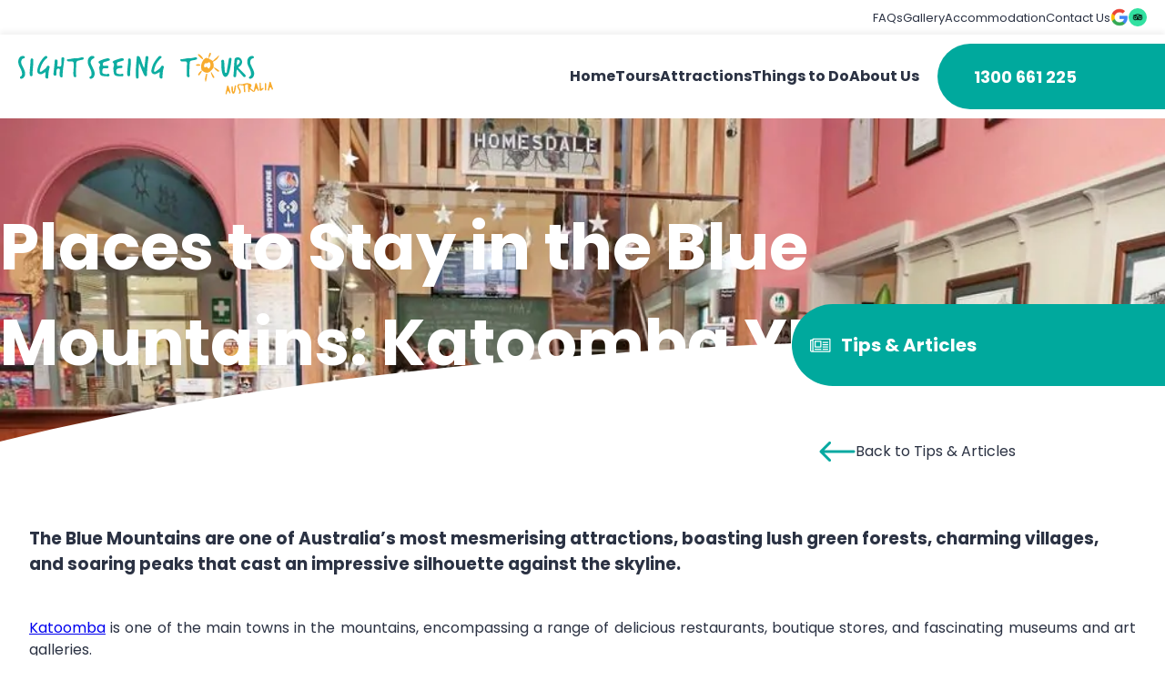

--- FILE ---
content_type: text/html; charset=UTF-8
request_url: https://bluemountainstoursydney.com.au/blog/places-to-stay-in-the-blue-mountains-katoomba-yha/
body_size: 30068
content:
<!doctype html>
<html lang="en-AU">

<head><meta charset="UTF-8"><script>if(navigator.userAgent.match(/MSIE|Internet Explorer/i)||navigator.userAgent.match(/Trident\/7\..*?rv:11/i)){var href=document.location.href;if(!href.match(/[?&]nowprocket/)){if(href.indexOf("?")==-1){if(href.indexOf("#")==-1){document.location.href=href+"?nowprocket=1"}else{document.location.href=href.replace("#","?nowprocket=1#")}}else{if(href.indexOf("#")==-1){document.location.href=href+"&nowprocket=1"}else{document.location.href=href.replace("#","&nowprocket=1#")}}}}</script><script>(()=>{class RocketLazyLoadScripts{constructor(){this.v="2.0.4",this.userEvents=["keydown","keyup","mousedown","mouseup","mousemove","mouseover","mouseout","touchmove","touchstart","touchend","touchcancel","wheel","click","dblclick","input"],this.attributeEvents=["onblur","onclick","oncontextmenu","ondblclick","onfocus","onmousedown","onmouseenter","onmouseleave","onmousemove","onmouseout","onmouseover","onmouseup","onmousewheel","onscroll","onsubmit"]}async t(){this.i(),this.o(),/iP(ad|hone)/.test(navigator.userAgent)&&this.h(),this.u(),this.l(this),this.m(),this.k(this),this.p(this),this._(),await Promise.all([this.R(),this.L()]),this.lastBreath=Date.now(),this.S(this),this.P(),this.D(),this.O(),this.M(),await this.C(this.delayedScripts.normal),await this.C(this.delayedScripts.defer),await this.C(this.delayedScripts.async),await this.T(),await this.F(),await this.j(),await this.A(),window.dispatchEvent(new Event("rocket-allScriptsLoaded")),this.everythingLoaded=!0,this.lastTouchEnd&&await new Promise(t=>setTimeout(t,500-Date.now()+this.lastTouchEnd)),this.I(),this.H(),this.U(),this.W()}i(){this.CSPIssue=sessionStorage.getItem("rocketCSPIssue"),document.addEventListener("securitypolicyviolation",t=>{this.CSPIssue||"script-src-elem"!==t.violatedDirective||"data"!==t.blockedURI||(this.CSPIssue=!0,sessionStorage.setItem("rocketCSPIssue",!0))},{isRocket:!0})}o(){window.addEventListener("pageshow",t=>{this.persisted=t.persisted,this.realWindowLoadedFired=!0},{isRocket:!0}),window.addEventListener("pagehide",()=>{this.onFirstUserAction=null},{isRocket:!0})}h(){let t;function e(e){t=e}window.addEventListener("touchstart",e,{isRocket:!0}),window.addEventListener("touchend",function i(o){o.changedTouches[0]&&t.changedTouches[0]&&Math.abs(o.changedTouches[0].pageX-t.changedTouches[0].pageX)<10&&Math.abs(o.changedTouches[0].pageY-t.changedTouches[0].pageY)<10&&o.timeStamp-t.timeStamp<200&&(window.removeEventListener("touchstart",e,{isRocket:!0}),window.removeEventListener("touchend",i,{isRocket:!0}),"INPUT"===o.target.tagName&&"text"===o.target.type||(o.target.dispatchEvent(new TouchEvent("touchend",{target:o.target,bubbles:!0})),o.target.dispatchEvent(new MouseEvent("mouseover",{target:o.target,bubbles:!0})),o.target.dispatchEvent(new PointerEvent("click",{target:o.target,bubbles:!0,cancelable:!0,detail:1,clientX:o.changedTouches[0].clientX,clientY:o.changedTouches[0].clientY})),event.preventDefault()))},{isRocket:!0})}q(t){this.userActionTriggered||("mousemove"!==t.type||this.firstMousemoveIgnored?"keyup"===t.type||"mouseover"===t.type||"mouseout"===t.type||(this.userActionTriggered=!0,this.onFirstUserAction&&this.onFirstUserAction()):this.firstMousemoveIgnored=!0),"click"===t.type&&t.preventDefault(),t.stopPropagation(),t.stopImmediatePropagation(),"touchstart"===this.lastEvent&&"touchend"===t.type&&(this.lastTouchEnd=Date.now()),"click"===t.type&&(this.lastTouchEnd=0),this.lastEvent=t.type,t.composedPath&&t.composedPath()[0].getRootNode()instanceof ShadowRoot&&(t.rocketTarget=t.composedPath()[0]),this.savedUserEvents.push(t)}u(){this.savedUserEvents=[],this.userEventHandler=this.q.bind(this),this.userEvents.forEach(t=>window.addEventListener(t,this.userEventHandler,{passive:!1,isRocket:!0})),document.addEventListener("visibilitychange",this.userEventHandler,{isRocket:!0})}U(){this.userEvents.forEach(t=>window.removeEventListener(t,this.userEventHandler,{passive:!1,isRocket:!0})),document.removeEventListener("visibilitychange",this.userEventHandler,{isRocket:!0}),this.savedUserEvents.forEach(t=>{(t.rocketTarget||t.target).dispatchEvent(new window[t.constructor.name](t.type,t))})}m(){const t="return false",e=Array.from(this.attributeEvents,t=>"data-rocket-"+t),i="["+this.attributeEvents.join("],[")+"]",o="[data-rocket-"+this.attributeEvents.join("],[data-rocket-")+"]",s=(e,i,o)=>{o&&o!==t&&(e.setAttribute("data-rocket-"+i,o),e["rocket"+i]=new Function("event",o),e.setAttribute(i,t))};new MutationObserver(t=>{for(const n of t)"attributes"===n.type&&(n.attributeName.startsWith("data-rocket-")||this.everythingLoaded?n.attributeName.startsWith("data-rocket-")&&this.everythingLoaded&&this.N(n.target,n.attributeName.substring(12)):s(n.target,n.attributeName,n.target.getAttribute(n.attributeName))),"childList"===n.type&&n.addedNodes.forEach(t=>{if(t.nodeType===Node.ELEMENT_NODE)if(this.everythingLoaded)for(const i of[t,...t.querySelectorAll(o)])for(const t of i.getAttributeNames())e.includes(t)&&this.N(i,t.substring(12));else for(const e of[t,...t.querySelectorAll(i)])for(const t of e.getAttributeNames())this.attributeEvents.includes(t)&&s(e,t,e.getAttribute(t))})}).observe(document,{subtree:!0,childList:!0,attributeFilter:[...this.attributeEvents,...e]})}I(){this.attributeEvents.forEach(t=>{document.querySelectorAll("[data-rocket-"+t+"]").forEach(e=>{this.N(e,t)})})}N(t,e){const i=t.getAttribute("data-rocket-"+e);i&&(t.setAttribute(e,i),t.removeAttribute("data-rocket-"+e))}k(t){Object.defineProperty(HTMLElement.prototype,"onclick",{get(){return this.rocketonclick||null},set(e){this.rocketonclick=e,this.setAttribute(t.everythingLoaded?"onclick":"data-rocket-onclick","this.rocketonclick(event)")}})}S(t){function e(e,i){let o=e[i];e[i]=null,Object.defineProperty(e,i,{get:()=>o,set(s){t.everythingLoaded?o=s:e["rocket"+i]=o=s}})}e(document,"onreadystatechange"),e(window,"onload"),e(window,"onpageshow");try{Object.defineProperty(document,"readyState",{get:()=>t.rocketReadyState,set(e){t.rocketReadyState=e},configurable:!0}),document.readyState="loading"}catch(t){console.log("WPRocket DJE readyState conflict, bypassing")}}l(t){this.originalAddEventListener=EventTarget.prototype.addEventListener,this.originalRemoveEventListener=EventTarget.prototype.removeEventListener,this.savedEventListeners=[],EventTarget.prototype.addEventListener=function(e,i,o){o&&o.isRocket||!t.B(e,this)&&!t.userEvents.includes(e)||t.B(e,this)&&!t.userActionTriggered||e.startsWith("rocket-")||t.everythingLoaded?t.originalAddEventListener.call(this,e,i,o):(t.savedEventListeners.push({target:this,remove:!1,type:e,func:i,options:o}),"mouseenter"!==e&&"mouseleave"!==e||t.originalAddEventListener.call(this,e,t.savedUserEvents.push,o))},EventTarget.prototype.removeEventListener=function(e,i,o){o&&o.isRocket||!t.B(e,this)&&!t.userEvents.includes(e)||t.B(e,this)&&!t.userActionTriggered||e.startsWith("rocket-")||t.everythingLoaded?t.originalRemoveEventListener.call(this,e,i,o):t.savedEventListeners.push({target:this,remove:!0,type:e,func:i,options:o})}}J(t,e){this.savedEventListeners=this.savedEventListeners.filter(i=>{let o=i.type,s=i.target||window;return e!==o||t!==s||(this.B(o,s)&&(i.type="rocket-"+o),this.$(i),!1)})}H(){EventTarget.prototype.addEventListener=this.originalAddEventListener,EventTarget.prototype.removeEventListener=this.originalRemoveEventListener,this.savedEventListeners.forEach(t=>this.$(t))}$(t){t.remove?this.originalRemoveEventListener.call(t.target,t.type,t.func,t.options):this.originalAddEventListener.call(t.target,t.type,t.func,t.options)}p(t){let e;function i(e){return t.everythingLoaded?e:e.split(" ").map(t=>"load"===t||t.startsWith("load.")?"rocket-jquery-load":t).join(" ")}function o(o){function s(e){const s=o.fn[e];o.fn[e]=o.fn.init.prototype[e]=function(){return this[0]===window&&t.userActionTriggered&&("string"==typeof arguments[0]||arguments[0]instanceof String?arguments[0]=i(arguments[0]):"object"==typeof arguments[0]&&Object.keys(arguments[0]).forEach(t=>{const e=arguments[0][t];delete arguments[0][t],arguments[0][i(t)]=e})),s.apply(this,arguments),this}}if(o&&o.fn&&!t.allJQueries.includes(o)){const e={DOMContentLoaded:[],"rocket-DOMContentLoaded":[]};for(const t in e)document.addEventListener(t,()=>{e[t].forEach(t=>t())},{isRocket:!0});o.fn.ready=o.fn.init.prototype.ready=function(i){function s(){parseInt(o.fn.jquery)>2?setTimeout(()=>i.bind(document)(o)):i.bind(document)(o)}return"function"==typeof i&&(t.realDomReadyFired?!t.userActionTriggered||t.fauxDomReadyFired?s():e["rocket-DOMContentLoaded"].push(s):e.DOMContentLoaded.push(s)),o([])},s("on"),s("one"),s("off"),t.allJQueries.push(o)}e=o}t.allJQueries=[],o(window.jQuery),Object.defineProperty(window,"jQuery",{get:()=>e,set(t){o(t)}})}P(){const t=new Map;document.write=document.writeln=function(e){const i=document.currentScript,o=document.createRange(),s=i.parentElement;let n=t.get(i);void 0===n&&(n=i.nextSibling,t.set(i,n));const c=document.createDocumentFragment();o.setStart(c,0),c.appendChild(o.createContextualFragment(e)),s.insertBefore(c,n)}}async R(){return new Promise(t=>{this.userActionTriggered?t():this.onFirstUserAction=t})}async L(){return new Promise(t=>{document.addEventListener("DOMContentLoaded",()=>{this.realDomReadyFired=!0,t()},{isRocket:!0})})}async j(){return this.realWindowLoadedFired?Promise.resolve():new Promise(t=>{window.addEventListener("load",t,{isRocket:!0})})}M(){this.pendingScripts=[];this.scriptsMutationObserver=new MutationObserver(t=>{for(const e of t)e.addedNodes.forEach(t=>{"SCRIPT"!==t.tagName||t.noModule||t.isWPRocket||this.pendingScripts.push({script:t,promise:new Promise(e=>{const i=()=>{const i=this.pendingScripts.findIndex(e=>e.script===t);i>=0&&this.pendingScripts.splice(i,1),e()};t.addEventListener("load",i,{isRocket:!0}),t.addEventListener("error",i,{isRocket:!0}),setTimeout(i,1e3)})})})}),this.scriptsMutationObserver.observe(document,{childList:!0,subtree:!0})}async F(){await this.X(),this.pendingScripts.length?(await this.pendingScripts[0].promise,await this.F()):this.scriptsMutationObserver.disconnect()}D(){this.delayedScripts={normal:[],async:[],defer:[]},document.querySelectorAll("script[type$=rocketlazyloadscript]").forEach(t=>{t.hasAttribute("data-rocket-src")?t.hasAttribute("async")&&!1!==t.async?this.delayedScripts.async.push(t):t.hasAttribute("defer")&&!1!==t.defer||"module"===t.getAttribute("data-rocket-type")?this.delayedScripts.defer.push(t):this.delayedScripts.normal.push(t):this.delayedScripts.normal.push(t)})}async _(){await this.L();let t=[];document.querySelectorAll("script[type$=rocketlazyloadscript][data-rocket-src]").forEach(e=>{let i=e.getAttribute("data-rocket-src");if(i&&!i.startsWith("data:")){i.startsWith("//")&&(i=location.protocol+i);try{const o=new URL(i).origin;o!==location.origin&&t.push({src:o,crossOrigin:e.crossOrigin||"module"===e.getAttribute("data-rocket-type")})}catch(t){}}}),t=[...new Map(t.map(t=>[JSON.stringify(t),t])).values()],this.Y(t,"preconnect")}async G(t){if(await this.K(),!0!==t.noModule||!("noModule"in HTMLScriptElement.prototype))return new Promise(e=>{let i;function o(){(i||t).setAttribute("data-rocket-status","executed"),e()}try{if(navigator.userAgent.includes("Firefox/")||""===navigator.vendor||this.CSPIssue)i=document.createElement("script"),[...t.attributes].forEach(t=>{let e=t.nodeName;"type"!==e&&("data-rocket-type"===e&&(e="type"),"data-rocket-src"===e&&(e="src"),i.setAttribute(e,t.nodeValue))}),t.text&&(i.text=t.text),t.nonce&&(i.nonce=t.nonce),i.hasAttribute("src")?(i.addEventListener("load",o,{isRocket:!0}),i.addEventListener("error",()=>{i.setAttribute("data-rocket-status","failed-network"),e()},{isRocket:!0}),setTimeout(()=>{i.isConnected||e()},1)):(i.text=t.text,o()),i.isWPRocket=!0,t.parentNode.replaceChild(i,t);else{const i=t.getAttribute("data-rocket-type"),s=t.getAttribute("data-rocket-src");i?(t.type=i,t.removeAttribute("data-rocket-type")):t.removeAttribute("type"),t.addEventListener("load",o,{isRocket:!0}),t.addEventListener("error",i=>{this.CSPIssue&&i.target.src.startsWith("data:")?(console.log("WPRocket: CSP fallback activated"),t.removeAttribute("src"),this.G(t).then(e)):(t.setAttribute("data-rocket-status","failed-network"),e())},{isRocket:!0}),s?(t.fetchPriority="high",t.removeAttribute("data-rocket-src"),t.src=s):t.src="data:text/javascript;base64,"+window.btoa(unescape(encodeURIComponent(t.text)))}}catch(i){t.setAttribute("data-rocket-status","failed-transform"),e()}});t.setAttribute("data-rocket-status","skipped")}async C(t){const e=t.shift();return e?(e.isConnected&&await this.G(e),this.C(t)):Promise.resolve()}O(){this.Y([...this.delayedScripts.normal,...this.delayedScripts.defer,...this.delayedScripts.async],"preload")}Y(t,e){this.trash=this.trash||[];let i=!0;var o=document.createDocumentFragment();t.forEach(t=>{const s=t.getAttribute&&t.getAttribute("data-rocket-src")||t.src;if(s&&!s.startsWith("data:")){const n=document.createElement("link");n.href=s,n.rel=e,"preconnect"!==e&&(n.as="script",n.fetchPriority=i?"high":"low"),t.getAttribute&&"module"===t.getAttribute("data-rocket-type")&&(n.crossOrigin=!0),t.crossOrigin&&(n.crossOrigin=t.crossOrigin),t.integrity&&(n.integrity=t.integrity),t.nonce&&(n.nonce=t.nonce),o.appendChild(n),this.trash.push(n),i=!1}}),document.head.appendChild(o)}W(){this.trash.forEach(t=>t.remove())}async T(){try{document.readyState="interactive"}catch(t){}this.fauxDomReadyFired=!0;try{await this.K(),this.J(document,"readystatechange"),document.dispatchEvent(new Event("rocket-readystatechange")),await this.K(),document.rocketonreadystatechange&&document.rocketonreadystatechange(),await this.K(),this.J(document,"DOMContentLoaded"),document.dispatchEvent(new Event("rocket-DOMContentLoaded")),await this.K(),this.J(window,"DOMContentLoaded"),window.dispatchEvent(new Event("rocket-DOMContentLoaded"))}catch(t){console.error(t)}}async A(){try{document.readyState="complete"}catch(t){}try{await this.K(),this.J(document,"readystatechange"),document.dispatchEvent(new Event("rocket-readystatechange")),await this.K(),document.rocketonreadystatechange&&document.rocketonreadystatechange(),await this.K(),this.J(window,"load"),window.dispatchEvent(new Event("rocket-load")),await this.K(),window.rocketonload&&window.rocketonload(),await this.K(),this.allJQueries.forEach(t=>t(window).trigger("rocket-jquery-load")),await this.K(),this.J(window,"pageshow");const t=new Event("rocket-pageshow");t.persisted=this.persisted,window.dispatchEvent(t),await this.K(),window.rocketonpageshow&&window.rocketonpageshow({persisted:this.persisted})}catch(t){console.error(t)}}async K(){Date.now()-this.lastBreath>45&&(await this.X(),this.lastBreath=Date.now())}async X(){return document.hidden?new Promise(t=>setTimeout(t)):new Promise(t=>requestAnimationFrame(t))}B(t,e){return e===document&&"readystatechange"===t||(e===document&&"DOMContentLoaded"===t||(e===window&&"DOMContentLoaded"===t||(e===window&&"load"===t||e===window&&"pageshow"===t)))}static run(){(new RocketLazyLoadScripts).t()}}RocketLazyLoadScripts.run()})();</script>
	
	<meta name="viewport" content="width=device-width, initial-scale=1">
	<link rel="profile" href="https://gmpg.org/xfn/11">

		<meta name='robots' content='index, follow, max-image-preview:large, max-snippet:-1, max-video-preview:-1' />
	<style>img:is([sizes="auto" i], [sizes^="auto," i]) { contain-intrinsic-size: 3000px 1500px }</style>
	
	<!-- This site is optimized with the Yoast SEO plugin v25.9 - https://yoast.com/wordpress/plugins/seo/ -->
	<title>Places to Stay in the Blue Mountains: Katoomba YHA</title>
<link crossorigin data-rocket-preconnect href="https://cdn.livechatinc.com" rel="preconnect">
<link crossorigin data-rocket-preconnect href="https://www.google-analytics.com" rel="preconnect">
<link crossorigin data-rocket-preconnect href="https://www.googletagmanager.com" rel="preconnect">
<link crossorigin data-rocket-preconnect href="https://www.gstatic.com" rel="preconnect">
<link crossorigin data-rocket-preconnect href="" rel="preconnect">
<link crossorigin data-rocket-preconnect href="https://cdn.bluemountainstoursydney.com.au" rel="preconnect">
<link crossorigin data-rocket-preconnect href="https://www.google.com" rel="preconnect">
<link crossorigin data-rocket-preload as="font" href="https://cdn.bluemountainstoursydney.com.au/wp-content/themes/ssta-theme/dist/fonts/poppins-regular.woff2" rel="preload"><link rel="preload" data-rocket-preload as="image" href="https://cdn.bluemountainstoursydney.com.au/wp-content/uploads/2024/11/Blog-2.jpg" imagesrcset="https://cdn.bluemountainstoursydney.com.au/wp-content/uploads/2024/11/Blog-2.jpg 995w, https://cdn.bluemountainstoursydney.com.au/wp-content/uploads/2024/11/Blog-2-300x90.jpg 300w, https://cdn.bluemountainstoursydney.com.au/wp-content/uploads/2024/11/Blog-2-768x229.jpg 768w, https://cdn.bluemountainstoursydney.com.au/wp-content/uploads/2024/11/Blog-2-600x179.jpg 600w" imagesizes="(max-width: 995px) 100vw, 995px" fetchpriority="high">
	<meta name="description" content="Read about the Places to Stay in the Blue Mountains: Katoomba YHA and view the Blue Mountains Day Tours that will take you there." />
	<link rel="canonical" href="https://bluemountainstoursydney.com.au/blog/places-to-stay-in-the-blue-mountains-katoomba-yha/" />
	<meta property="og:locale" content="en_US" />
	<meta property="og:type" content="article" />
	<meta property="og:title" content="Places to Stay in the Blue Mountains: Katoomba YHA" />
	<meta property="og:description" content="Read about the Places to Stay in the Blue Mountains: Katoomba YHA and view the Blue Mountains Day Tours that will take you there." />
	<meta property="og:url" content="https://bluemountainstoursydney.com.au/blog/places-to-stay-in-the-blue-mountains-katoomba-yha/" />
	<meta property="og:site_name" content="Blue Mountains Tours" />
	<meta property="article:published_time" content="2017-10-16T15:22:31+00:00" />
	<meta property="og:image" content="https://cdn.bluemountainstoursydney.com.au/wp-content/uploads/2024/11/Blog-2.jpg" />
	<meta property="og:image:width" content="995" />
	<meta property="og:image:height" content="297" />
	<meta property="og:image:type" content="image/jpeg" />
	<meta name="author" content="Cameron" />
	<meta name="twitter:card" content="summary_large_image" />
	<meta name="twitter:label1" content="Written by" />
	<meta name="twitter:data1" content="Cameron" />
	<meta name="twitter:label2" content="Est. reading time" />
	<meta name="twitter:data2" content="2 minutes" />
	<!-- / Yoast SEO plugin. -->


<link href='https://fonts.bunny.net' crossorigin rel='preconnect' />
<link rel='preconnect' href='https://cdn.bluemountainstoursydney.com.au' />
<link rel='preconnect' href='https://fonts.bunny.net' />
<link rel="alternate" type="application/rss+xml" title="Blue Mountains Tours &raquo; Feed" href="https://bluemountainstoursydney.com.au/feed/" />
<link rel="alternate" type="application/rss+xml" title="Blue Mountains Tours &raquo; Comments Feed" href="https://bluemountainstoursydney.com.au/comments/feed/" />
<link rel="alternate" type="application/rss+xml" title="Blue Mountains Tours &raquo; Places to Stay in the Blue Mountains: Katoomba YHA Comments Feed" href="https://bluemountainstoursydney.com.au/blog/places-to-stay-in-the-blue-mountains-katoomba-yha/feed/" />
<style id='wp-emoji-styles-inline-css'>

	img.wp-smiley, img.emoji {
		display: inline !important;
		border: none !important;
		box-shadow: none !important;
		height: 1em !important;
		width: 1em !important;
		margin: 0 0.07em !important;
		vertical-align: -0.1em !important;
		background: none !important;
		padding: 0 !important;
	}
</style>
<style id='safe-svg-svg-icon-style-inline-css'>
.safe-svg-cover{text-align:center}.safe-svg-cover .safe-svg-inside{display:inline-block;max-width:100%}.safe-svg-cover svg{fill:currentColor;height:100%;max-height:100%;max-width:100%;width:100%}

</style>
<link data-minify="1" rel='stylesheet' id='acf-accommodation-address-bar-style-css' href='https://cdn.bluemountainstoursydney.com.au/wp-content/cache/min/1/wp-content/themes/ssta-theme/gutenberg/blocks/accommodation-address-bar/accommodation-address-bar.css?ver=1764050738' media='all' />
<link data-minify="1" rel='stylesheet' id='acf-accordion-style-css' href='https://cdn.bluemountainstoursydney.com.au/wp-content/cache/min/1/wp-content/themes/ssta-theme/gutenberg/blocks/accordion/accordion.css?ver=1764050739' media='all' />
<link data-minify="1" rel='stylesheet' id='acf-gallery-slider-style-css' href='https://cdn.bluemountainstoursydney.com.au/wp-content/cache/min/1/wp-content/themes/ssta-theme/gutenberg/blocks/gallery-slider/gallery-slider.css?ver=1764050739' media='all' />
<link data-minify="1" rel='stylesheet' id='acf-query-items-style-css' href='https://cdn.bluemountainstoursydney.com.au/wp-content/cache/min/1/wp-content/themes/ssta-theme/gutenberg/blocks/query-items/query-items.css?ver=1764050739' media='all' />
<link data-minify="1" rel='stylesheet' id='acf-slider-style-css' href='https://cdn.bluemountainstoursydney.com.au/wp-content/cache/min/1/wp-content/themes/ssta-theme/gutenberg/blocks/slider/slider.css?ver=1764050739' media='all' />
<style id='acf-slider-style-2-inline-css'>
.splide__container{box-sizing:border-box;position:relative}.splide__list{backface-visibility:hidden;display:-ms-flexbox;display:flex;height:100%;margin:0!important;padding:0!important}.splide.is-initialized:not(.is-active) .splide__list{display:block}.splide__pagination{-ms-flex-align:center;align-items:center;display:-ms-flexbox;display:flex;-ms-flex-wrap:wrap;flex-wrap:wrap;-ms-flex-pack:center;justify-content:center;margin:0;pointer-events:none}.splide__pagination li{display:inline-block;line-height:1;list-style-type:none;margin:0;pointer-events:auto}.splide:not(.is-overflow) .splide__pagination{display:none}.splide__progress__bar{width:0}.splide{position:relative;visibility:hidden}.splide.is-initialized,.splide.is-rendered{visibility:visible}.splide__slide{backface-visibility:hidden;box-sizing:border-box;-ms-flex-negative:0;flex-shrink:0;list-style-type:none!important;margin:0;position:relative}.splide__slide img{vertical-align:bottom}.splide__spinner{animation:splide-loading 1s linear infinite;border:2px solid #999;border-left-color:transparent;border-radius:50%;bottom:0;contain:strict;display:inline-block;height:20px;left:0;margin:auto;position:absolute;right:0;top:0;width:20px}.splide__sr{clip:rect(0 0 0 0);border:0;height:1px;margin:-1px;overflow:hidden;padding:0;position:absolute;width:1px}.splide__toggle.is-active .splide__toggle__play,.splide__toggle__pause{display:none}.splide__toggle.is-active .splide__toggle__pause{display:inline}.splide__track{overflow:hidden;position:relative;z-index:0}@keyframes splide-loading{0%{transform:rotate(0)}to{transform:rotate(1turn)}}.splide__track--draggable{-webkit-touch-callout:none;-webkit-user-select:none;-ms-user-select:none;user-select:none}.splide__track--fade>.splide__list>.splide__slide{margin:0!important;opacity:0;z-index:0}.splide__track--fade>.splide__list>.splide__slide.is-active{opacity:1;z-index:1}.splide--rtl{direction:rtl}.splide__track--ttb>.splide__list{display:block}.splide__arrow{-ms-flex-align:center;align-items:center;background:#ccc;border:0;border-radius:50%;cursor:pointer;display:-ms-flexbox;display:flex;height:2em;-ms-flex-pack:center;justify-content:center;opacity:.7;padding:0;position:absolute;top:50%;transform:translateY(-50%);width:2em;z-index:1}.splide__arrow svg{fill:#000;height:1.2em;width:1.2em}.splide__arrow:hover:not(:disabled){opacity:.9}.splide__arrow:disabled{opacity:.3}.splide__arrow:focus-visible{outline:3px solid #0bf;outline-offset:3px}.splide__arrow--prev{left:1em}.splide__arrow--prev svg{transform:scaleX(-1)}.splide__arrow--next{right:1em}.splide.is-focus-in .splide__arrow:focus{outline:3px solid #0bf;outline-offset:3px}.splide__pagination{bottom:.5em;left:0;padding:0 1em;position:absolute;right:0;z-index:1}.splide__pagination__page{background:#ccc;border:0;border-radius:50%;display:inline-block;height:8px;margin:3px;opacity:.7;padding:0;position:relative;transition:transform .2s linear;width:8px}.splide__pagination__page.is-active{background:#fff;transform:scale(1.4);z-index:1}.splide__pagination__page:hover{cursor:pointer;opacity:.9}.splide__pagination__page:focus-visible{outline:3px solid #0bf;outline-offset:3px}.splide.is-focus-in .splide__pagination__page:focus{outline:3px solid #0bf;outline-offset:3px}.splide__progress__bar{background:#ccc;height:3px}.splide__slide{-webkit-tap-highlight-color:rgba(0,0,0,0)}.splide__slide:focus{outline:0}@supports(outline-offset:-3px){.splide__slide:focus-visible{outline:3px solid #0bf;outline-offset:-3px}}@media screen and (-ms-high-contrast:none){.splide__slide:focus-visible{border:3px solid #0bf}}@supports(outline-offset:-3px){.splide.is-focus-in .splide__slide:focus{outline:3px solid #0bf;outline-offset:-3px}}@media screen and (-ms-high-contrast:none){.splide.is-focus-in .splide__slide:focus{border:3px solid #0bf}.splide.is-focus-in .splide__track>.splide__list>.splide__slide:focus{border-color:#0bf}}.splide__toggle{cursor:pointer}.splide__toggle:focus-visible{outline:3px solid #0bf;outline-offset:3px}.splide.is-focus-in .splide__toggle:focus{outline:3px solid #0bf;outline-offset:3px}.splide__track--nav>.splide__list>.splide__slide{border:3px solid transparent;cursor:pointer}.splide__track--nav>.splide__list>.splide__slide.is-active{border:3px solid #000}.splide__arrows--rtl .splide__arrow--prev{left:auto;right:1em}.splide__arrows--rtl .splide__arrow--prev svg{transform:scaleX(1)}.splide__arrows--rtl .splide__arrow--next{left:1em;right:auto}.splide__arrows--rtl .splide__arrow--next svg{transform:scaleX(-1)}.splide__arrows--ttb .splide__arrow{left:50%;transform:translate(-50%)}.splide__arrows--ttb .splide__arrow--prev{top:1em}.splide__arrows--ttb .splide__arrow--prev svg{transform:rotate(-90deg)}.splide__arrows--ttb .splide__arrow--next{bottom:1em;top:auto}.splide__arrows--ttb .splide__arrow--next svg{transform:rotate(90deg)}.splide__pagination--ttb{bottom:0;display:-ms-flexbox;display:flex;-ms-flex-direction:column;flex-direction:column;left:auto;padding:1em 0;right:.5em;top:0}
</style>
<style id='acf-tab-style-inline-css'>
*,:after,:before{box-sizing:border-box}.container:after{clear:both;content:"";display:table}.container{margin-left:auto;margin-right:auto;max-width:var(--wp--style--global--wide-size);width:100%}@media only screen and (min-width:1440px){.container{width:96%}}.is-content-justification-space-between{justify-content:space-between}.is-content-justification-space-evenly{justify-content:space-evenly}.is-content-justification-center{justify-content:center}.is-content-justification-right{justify-content:flex-end}.is-content-justification-left{justify-content:flex-start}.grid-layout.grid-items-layout{display:grid;gap:var(--wp--preset--spacing--base);grid-template-columns:1fr}@media only screen and (min-width:768px){.grid-layout.grid-items-layout{gap:50px;grid-template-columns:repeat(3,1fr)}.grid-layout.items-per-row-1{grid-template-columns:repeat(1,1fr)}.grid-layout.items-per-row-2{grid-template-columns:repeat(2,1fr)}.grid-layout.items-per-row-3{grid-template-columns:repeat(3,1fr)}.grid-layout.items-per-row-4{grid-template-columns:repeat(4,1fr)}}@media only screen and (min-width:768px)and (max-width:1024px){.grid-layout.items-per-row-4{grid-template-columns:repeat(2,1fr)}}@media only screen and (min-width:768px){.grid-layout.items-per-row-5{grid-template-columns:repeat(5,1fr)}}@media only screen and (min-width:768px)and (max-width:1024px){.grid-layout.items-per-row-5{grid-template-columns:repeat(3,1fr)}}@media only screen and (min-width:768px){.grid-layout.items-per-row-6{grid-template-columns:repeat(6,1fr)}}@media only screen and (min-width:768px)and (max-width:1024px){.grid-layout.items-per-row-6{grid-template-columns:repeat(3,1fr)}}@media only screen and (min-width:768px){.grid-layout.items-per-row-7{grid-template-columns:repeat(7,1fr)}}@media only screen and (min-width:768px)and (max-width:1024px){.grid-layout.items-per-row-7{grid-template-columns:repeat(3,1fr)}}@media only screen and (min-width:768px){.grid-layout.items-per-row-8{grid-template-columns:repeat(8,1fr)}}@media only screen and (min-width:768px)and (max-width:1024px){.grid-layout.items-per-row-8{grid-template-columns:repeat(3,1fr);grid-template-columns:repeat(4,1fr)}}@media only screen and (min-width:768px){.grid-layout.items-per-row-9{grid-template-columns:repeat(9,1fr)}}@media only screen and (min-width:768px)and (max-width:1024px){.grid-layout.items-per-row-9{grid-template-columns:repeat(3,1fr)}}@media only screen and (min-width:768px){.grid-layout.items-per-row-10{grid-template-columns:repeat(10,1fr)}}@media only screen and (min-width:768px)and (max-width:1024px){.grid-layout.items-per-row-10{grid-template-columns:repeat(3,1fr);grid-template-columns:repeat(5,1fr)}}@media only screen and (min-width:768px){.grid-layout.items-per-row-11{grid-template-columns:repeat(11,1fr)}}@media only screen and (min-width:768px)and (max-width:1024px){.grid-layout.items-per-row-11{grid-template-columns:repeat(3,1fr)}}@media only screen and (min-width:768px){.grid-layout.items-per-row-12{grid-template-columns:repeat(12,1fr)}}@media only screen and (min-width:768px)and (max-width:1024px){.grid-layout.items-per-row-12{grid-template-columns:repeat(3,1fr);grid-template-columns:repeat(6,1fr)}}.card-layout{align-items:flex-start;display:flex;flex-direction:row;flex-wrap:wrap;gap:50px}@media only screen and (min-width:768px){.card-layout{gap:50px;grid-template-columns:repeat(3,1fr)}}.card-layout.items-per-row-1 .query-items__item{flex-basis:100%}@media only screen and (min-width:768px){.card-layout.items-per-row-1 .query-items__item{flex-basis:calc(100% - 50px);flex-grow:1}}.card-layout.items-per-row-2 .query-items__item{flex-basis:100%}@media only screen and (min-width:768px){.card-layout.items-per-row-2 .query-items__item{flex-basis:calc(50% - 50px);flex-grow:1}}.card-layout.items-per-row-3 .query-items__item{flex-basis:100%}@media only screen and (min-width:768px){.card-layout.items-per-row-3 .query-items__item{flex-basis:calc(33.33333% - 50px);flex-grow:1}}@media only screen and (min-width:768px)and (max-width:1024px){.card-layout.items-per-row-3 .query-items__item{flex-basis:calc(50% - 50px);flex-grow:0}}.card-layout.items-per-row-4 .query-items__item{flex-basis:100%}@media only screen and (min-width:768px){.card-layout.items-per-row-4 .query-items__item{flex-basis:calc(25% - 50px);flex-grow:1}}@media only screen and (min-width:768px)and (max-width:1024px){.card-layout.items-per-row-4 .query-items__item{flex-basis:calc(50% - 50px)}}.card-layout.items-per-row-5 .query-items__item{flex-basis:100%}@media only screen and (min-width:768px){.card-layout.items-per-row-5 .query-items__item{flex-basis:calc(20% - 50px);flex-grow:1}}@media only screen and (min-width:768px)and (max-width:1024px){.card-layout.items-per-row-5 .query-items__item{flex-basis:calc(33.33333% - 50px)}}.card-layout.items-per-row-6 .query-items__item{flex-basis:100%}@media only screen and (min-width:768px){.card-layout.items-per-row-6 .query-items__item{flex-basis:calc(16.66667% - 50px);flex-grow:1}}@media only screen and (min-width:768px)and (max-width:1024px){.card-layout.items-per-row-6 .query-items__item{flex-basis:calc(33.33333% - 50px);flex-basis:calc(50% - 50px)}}.card-layout.items-per-row-7 .query-items__item{flex-basis:100%}@media only screen and (min-width:768px){.card-layout.items-per-row-7 .query-items__item{flex-basis:calc(14.28571% - 50px);flex-grow:1}}@media only screen and (min-width:768px)and (max-width:1024px){.card-layout.items-per-row-7 .query-items__item{flex-basis:calc(33.33333% - 50px)}}.card-layout.items-per-row-8 .query-items__item{flex-basis:100%}@media only screen and (min-width:768px){.card-layout.items-per-row-8 .query-items__item{flex-basis:calc(12.5% - 50px);flex-grow:1}}@media only screen and (min-width:768px)and (max-width:1024px){.card-layout.items-per-row-8 .query-items__item{flex-basis:calc(33.33333% - 50px);flex-basis:calc(50% - 50px)}}.card-layout.items-per-row-9 .query-items__item{flex-basis:100%}@media only screen and (min-width:768px){.card-layout.items-per-row-9 .query-items__item{flex-basis:calc(11.11111% - 50px);flex-grow:1}}@media only screen and (min-width:768px)and (max-width:1024px){.card-layout.items-per-row-9 .query-items__item{flex-basis:calc(33.33333% - 50px)}}.card-layout.items-per-row-10 .query-items__item{flex-basis:100%}@media only screen and (min-width:768px){.card-layout.items-per-row-10 .query-items__item{flex-basis:calc(10% - 50px);flex-grow:1}}@media only screen and (min-width:768px)and (max-width:1024px){.card-layout.items-per-row-10 .query-items__item{flex-basis:calc(33.33333% - 50px);flex-basis:calc(50% - 50px)}}.card-layout.items-per-row-11 .query-items__item{flex-basis:100%}@media only screen and (min-width:768px){.card-layout.items-per-row-11 .query-items__item{flex-basis:calc(9.09091% - 50px);flex-grow:1}}@media only screen and (min-width:768px)and (max-width:1024px){.card-layout.items-per-row-11 .query-items__item{flex-basis:calc(33.33333% - 50px)}}.card-layout.items-per-row-12 .query-items__item{flex-basis:100%}@media only screen and (min-width:768px){.card-layout.items-per-row-12 .query-items__item{flex-basis:calc(8.33333% - 50px);flex-grow:1}}@media only screen and (min-width:768px)and (max-width:1024px){.card-layout.items-per-row-12 .query-items__item{flex-basis:calc(33.33333% - 50px);flex-basis:calc(50% - 50px)}}

/*# sourceMappingURL=tab.css.map*/
</style>
<link data-minify="1" rel='stylesheet' id='acf-tabs-style-css' href='https://cdn.bluemountainstoursydney.com.au/wp-content/cache/min/1/wp-content/themes/ssta-theme/gutenberg/blocks/tabs/tabs.css?ver=1764050739' media='all' />
<link data-minify="1" rel='stylesheet' id='acf-tour-gallery-style-css' href='https://cdn.bluemountainstoursydney.com.au/wp-content/cache/min/1/wp-content/themes/ssta-theme/gutenberg/blocks/tour-gallery/tour-gallery.css?ver=1764050739' media='all' />
<link data-minify="1" rel='stylesheet' id='acf-tour-header-style-css' href='https://cdn.bluemountainstoursydney.com.au/wp-content/cache/min/1/wp-content/themes/ssta-theme/gutenberg/blocks/tour-header/tour-header.css?ver=1764050739' media='all' />
<link data-minify="1" rel='stylesheet' id='acf-tour-map-style-css' href='https://cdn.bluemountainstoursydney.com.au/wp-content/cache/min/1/wp-content/themes/ssta-theme/gutenberg/blocks/tour-map/tour-map.css?ver=1764050739' media='all' />
<link data-minify="1" rel='stylesheet' id='acf-tour-video-style-css' href='https://cdn.bluemountainstoursydney.com.au/wp-content/cache/min/1/wp-content/themes/ssta-theme/gutenberg/blocks/tour-video/tour-video.css?ver=1764050739' media='all' />
<style id='global-styles-inline-css'>
:root{--wp--preset--aspect-ratio--square: 1;--wp--preset--aspect-ratio--4-3: 4/3;--wp--preset--aspect-ratio--3-4: 3/4;--wp--preset--aspect-ratio--3-2: 3/2;--wp--preset--aspect-ratio--2-3: 2/3;--wp--preset--aspect-ratio--16-9: 16/9;--wp--preset--aspect-ratio--9-16: 9/16;--wp--preset--color--black: #000000;--wp--preset--color--cyan-bluish-gray: #abb8c3;--wp--preset--color--white: #ffffff;--wp--preset--color--pale-pink: #f78da7;--wp--preset--color--vivid-red: #cf2e2e;--wp--preset--color--luminous-vivid-orange: #ff6900;--wp--preset--color--luminous-vivid-amber: #fcb900;--wp--preset--color--light-green-cyan: #7bdcb5;--wp--preset--color--vivid-green-cyan: #00d084;--wp--preset--color--pale-cyan-blue: #8ed1fc;--wp--preset--color--vivid-cyan-blue: #0693e3;--wp--preset--color--vivid-purple: #9b51e0;--wp--preset--color--primary: #00A99D ;--wp--preset--color--secondary: #FAA41A;--wp--preset--color--tertiary: #EDECED;--wp--preset--color--quaternary: #2B3243;--wp--preset--color--quinary: #D3F0EE;--wp--preset--gradient--vivid-cyan-blue-to-vivid-purple: linear-gradient(135deg,rgba(6,147,227,1) 0%,rgb(155,81,224) 100%);--wp--preset--gradient--light-green-cyan-to-vivid-green-cyan: linear-gradient(135deg,rgb(122,220,180) 0%,rgb(0,208,130) 100%);--wp--preset--gradient--luminous-vivid-amber-to-luminous-vivid-orange: linear-gradient(135deg,rgba(252,185,0,1) 0%,rgba(255,105,0,1) 100%);--wp--preset--gradient--luminous-vivid-orange-to-vivid-red: linear-gradient(135deg,rgba(255,105,0,1) 0%,rgb(207,46,46) 100%);--wp--preset--gradient--very-light-gray-to-cyan-bluish-gray: linear-gradient(135deg,rgb(238,238,238) 0%,rgb(169,184,195) 100%);--wp--preset--gradient--cool-to-warm-spectrum: linear-gradient(135deg,rgb(74,234,220) 0%,rgb(151,120,209) 20%,rgb(207,42,186) 40%,rgb(238,44,130) 60%,rgb(251,105,98) 80%,rgb(254,248,76) 100%);--wp--preset--gradient--blush-light-purple: linear-gradient(135deg,rgb(255,206,236) 0%,rgb(152,150,240) 100%);--wp--preset--gradient--blush-bordeaux: linear-gradient(135deg,rgb(254,205,165) 0%,rgb(254,45,45) 50%,rgb(107,0,62) 100%);--wp--preset--gradient--luminous-dusk: linear-gradient(135deg,rgb(255,203,112) 0%,rgb(199,81,192) 50%,rgb(65,88,208) 100%);--wp--preset--gradient--pale-ocean: linear-gradient(135deg,rgb(255,245,203) 0%,rgb(182,227,212) 50%,rgb(51,167,181) 100%);--wp--preset--gradient--electric-grass: linear-gradient(135deg,rgb(202,248,128) 0%,rgb(113,206,126) 100%);--wp--preset--gradient--midnight: linear-gradient(135deg,rgb(2,3,129) 0%,rgb(40,116,252) 100%);--wp--preset--font-size--small: 13px;--wp--preset--font-size--medium: clamp(18px, 1.125rem + ((1vw - 3.2px) * 0.208), 20px);--wp--preset--font-size--large: clamp(24px, 1.5rem + ((1vw - 3.2px) * 0.625), 30px);--wp--preset--font-size--x-large: clamp(26px, 1.625rem + ((1vw - 3.2px) * 1.458), 40px);--wp--preset--font-size--regular: 16px;--wp--preset--font-size--xx-large: clamp(30px, 1.875rem + ((1vw - 3.2px) * 2.083), 50px);--wp--preset--font-size--huge: clamp(30px, 1.875rem + ((1vw - 3.2px) * 4.167), 70px);--wp--preset--font-family--primary: 'Poppins', sans-serif;--wp--preset--spacing--20: 0.44rem;--wp--preset--spacing--30: 0.67rem;--wp--preset--spacing--40: 1rem;--wp--preset--spacing--50: 1.5rem;--wp--preset--spacing--60: 2.25rem;--wp--preset--spacing--70: 3.38rem;--wp--preset--spacing--80: 5.06rem;--wp--preset--spacing--minus-3: clamp( 0.31rem, 0.11vw + 0.28rem,  0.35rem );--wp--preset--spacing--minus-2: clamp( 0.47rem, 0.16vw + 0.42rem,  0.5rem );--wp--preset--spacing--minus-1: clamp( 0.71rem, 0.25vw + 0.63rem,  0.8rem );--wp--preset--spacing--base: clamp( 1.06rem, 0.37vw + 0.95rem,  1.5rem );--wp--preset--spacing--plus-1: clamp( 1.20rem, 0.85vw + 0.94rem,  2rem );--wp--preset--spacing--plus-2: clamp( 1.34rem, 1.5vw + 0.89rem,  4rem );--wp--preset--spacing--plus-3: clamp( 1.86rem, 3.7vw + -0.05rem,  6rem );--wp--preset--shadow--natural: 6px 6px 9px rgba(0, 0, 0, 0.2);--wp--preset--shadow--deep: 12px 12px 50px rgba(0, 0, 0, 0.4);--wp--preset--shadow--sharp: 6px 6px 0px rgba(0, 0, 0, 0.2);--wp--preset--shadow--outlined: 6px 6px 0px -3px rgba(255, 255, 255, 1), 6px 6px rgba(0, 0, 0, 1);--wp--preset--shadow--crisp: 6px 6px 0px rgba(0, 0, 0, 1);--wp--preset--shadow--medium: 0px 4px 20px 0px rgba(0, 0, 0, 0.15);--wp--preset--shadow--large: 0px 40px 50px 2px rgba(0, 0, 0, 0.20);--wp--custom--core-styles--color--text: var(--wp--preset--color--quaternary);--wp--custom--core-styles--color--background: #ffffff;--wp--custom--button-styles--color--background: var(--wp--preset--color--secondary);--wp--custom--button-styles--color--text: var(--wp--preset--color--white);--wp--custom--button-styles--spacing--padding--top: 6px;--wp--custom--button-styles--spacing--padding--bottom: 6px;--wp--custom--button-styles--spacing--padding--left: 26px;--wp--custom--button-styles--spacing--padding--right: 26px;--wp--custom--button-styles--border--radius: 100px;--wp--custom--button-styles--border--style: solid;--wp--custom--button-styles--border--width: 1px;--wp--custom--button-styles--border--color: var(--wp--preset--color--secondary);--wp--custom--button-styles--typography--font-size: 16px;--wp--custom--button-styles--typography--font-style: normal;--wp--custom--button-styles--typography--line-height: 2;--wp--custom--button-styles--typography--font-weight: 700;--wp--custom--button-styles--typography--letter-spacing: ;--wp--custom--button-styles--typography--text-transform: uppercase;--wp--custom--button-styles--typography--text-decoration: none;--wp--custom--button-styles--hover--color--background: var(--wp--preset--color--primary);--wp--custom--button-styles--hover--color--text: var(--wp--preset--color--white);--wp--custom--button-styles--hover--border--width: 1px;--wp--custom--button-styles--hover--border--color: var(--wp--preset--color--primary);--wp--custom--button-styles--hover--border--style: solid;--wp--custom--button-styles--hover--border--focus: var(--wp--preset--color--primary);--wp--custom--button-styles--hover--border--radius: 100px;--wp--custom--link-styles--color--text: var(--wp--preset--color--primary);--wp--custom--link-styles--hover--color--text: var(--wp--preset--color--secondary);--wp--custom--link-styles--visited--color--text: var(--wp--preset--color--primary);--wp--custom--link-styles--focus--color--text: var(--wp--preset--color--secondary);--wp--custom--border-radius--sm: 10px;--wp--custom--border-radius--md: 20px;--wp--custom--border-radius--lg: 30px;--wp--custom--box-shadows--sm: 0 0 0.5rem rgba(0, 0, 0, 0.1);--wp--custom--box-shadows--md: 0px 4px 20px 0px rgba(0, 0, 0, 0.15);--wp--custom--box-shadows--lg: 0px 40px 50px 2px rgba(0, 0, 0, 0.20);--wp--custom--form-inputs--border-radius: 10px;--wp--custom--form-inputs--border-width: 1px;--wp--custom--form-inputs--border-color: var(--wp--preset--color--white);--wp--custom--form-inputs--background-color: var(--wp--preset--color--white);--wp--custom--form-inputs--color: var(--wp--custom--core-styles--color--text);--wp--custom--form-inputs--focus: var(--wp--custom--core-styles--color--text);--wp--custom--form-inputs--input-font-size: 16px;--wp--custom--form-inputs--label-color: var(--wp--preset--color--primary);--wp--custom--form-inputs--label-font-size: 16px;}:root { --wp--style--global--content-size: 750px;--wp--style--global--wide-size: 1280px; }:where(body) { margin: 0; }.wp-site-blocks { padding-top: var(--wp--style--root--padding-top); padding-bottom: var(--wp--style--root--padding-bottom); }.has-global-padding { padding-right: var(--wp--style--root--padding-right); padding-left: var(--wp--style--root--padding-left); }.has-global-padding > .alignfull { margin-right: calc(var(--wp--style--root--padding-right) * -1); margin-left: calc(var(--wp--style--root--padding-left) * -1); }.has-global-padding :where(:not(.alignfull.is-layout-flow) > .has-global-padding:not(.wp-block-block, .alignfull)) { padding-right: 0; padding-left: 0; }.has-global-padding :where(:not(.alignfull.is-layout-flow) > .has-global-padding:not(.wp-block-block, .alignfull)) > .alignfull { margin-left: 0; margin-right: 0; }.wp-site-blocks > .alignleft { float: left; margin-right: 2em; }.wp-site-blocks > .alignright { float: right; margin-left: 2em; }.wp-site-blocks > .aligncenter { justify-content: center; margin-left: auto; margin-right: auto; }:where(.wp-site-blocks) > * { margin-block-start: 24px; margin-block-end: 0; }:where(.wp-site-blocks) > :first-child { margin-block-start: 0; }:where(.wp-site-blocks) > :last-child { margin-block-end: 0; }:root { --wp--style--block-gap: 24px; }:root :where(.is-layout-flow) > :first-child{margin-block-start: 0;}:root :where(.is-layout-flow) > :last-child{margin-block-end: 0;}:root :where(.is-layout-flow) > *{margin-block-start: 24px;margin-block-end: 0;}:root :where(.is-layout-constrained) > :first-child{margin-block-start: 0;}:root :where(.is-layout-constrained) > :last-child{margin-block-end: 0;}:root :where(.is-layout-constrained) > *{margin-block-start: 24px;margin-block-end: 0;}:root :where(.is-layout-flex){gap: 24px;}:root :where(.is-layout-grid){gap: 24px;}.is-layout-flow > .alignleft{float: left;margin-inline-start: 0;margin-inline-end: 2em;}.is-layout-flow > .alignright{float: right;margin-inline-start: 2em;margin-inline-end: 0;}.is-layout-flow > .aligncenter{margin-left: auto !important;margin-right: auto !important;}.is-layout-constrained > .alignleft{float: left;margin-inline-start: 0;margin-inline-end: 2em;}.is-layout-constrained > .alignright{float: right;margin-inline-start: 2em;margin-inline-end: 0;}.is-layout-constrained > .aligncenter{margin-left: auto !important;margin-right: auto !important;}.is-layout-constrained > :where(:not(.alignleft):not(.alignright):not(.alignfull)){max-width: var(--wp--style--global--content-size);margin-left: auto !important;margin-right: auto !important;}.is-layout-constrained > .alignwide{max-width: var(--wp--style--global--wide-size);}body .is-layout-flex{display: flex;}.is-layout-flex{flex-wrap: wrap;align-items: center;}.is-layout-flex > :is(*, div){margin: 0;}body .is-layout-grid{display: grid;}.is-layout-grid > :is(*, div){margin: 0;}body{background-color: var(--wp--custom--core-styles--color--background);color: var(--wp--custom--core-styles--color--text);font-family: var(--wp--preset--font-family--primary);font-size: clamp(14px, 0.875rem + ((1vw - 3.2px) * 0.208), 16px);line-height: 1.5;--wp--style--root--padding-top: 0px;--wp--style--root--padding-right: 2rem;--wp--style--root--padding-bottom: 0px;--wp--style--root--padding-left: 2rem;}a:where(:not(.wp-element-button)){color: var(--wp--custom--link-styles--color--text);text-decoration: underline;}:root :where(a:where(:not(.wp-element-button)):visited){color: var(--wp--custom--link-styles--visited--color--text);}:root :where(a:where(:not(.wp-element-button)):hover){color: var(--wp--custom--link-styles--hover--color--text);}:root :where(a:where(:not(.wp-element-button)):focus){color: var(--wp--custom--link-styles--focus--color--text);}:root :where(.wp-element-button, .wp-block-button__link){background-color: #32373c;border-width: 0;color: #fff;font-family: inherit;font-size: inherit;line-height: inherit;padding: calc(0.667em + 2px) calc(1.333em + 2px);text-decoration: none;}.has-black-color{color: var(--wp--preset--color--black) !important;}.has-cyan-bluish-gray-color{color: var(--wp--preset--color--cyan-bluish-gray) !important;}.has-white-color{color: var(--wp--preset--color--white) !important;}.has-pale-pink-color{color: var(--wp--preset--color--pale-pink) !important;}.has-vivid-red-color{color: var(--wp--preset--color--vivid-red) !important;}.has-luminous-vivid-orange-color{color: var(--wp--preset--color--luminous-vivid-orange) !important;}.has-luminous-vivid-amber-color{color: var(--wp--preset--color--luminous-vivid-amber) !important;}.has-light-green-cyan-color{color: var(--wp--preset--color--light-green-cyan) !important;}.has-vivid-green-cyan-color{color: var(--wp--preset--color--vivid-green-cyan) !important;}.has-pale-cyan-blue-color{color: var(--wp--preset--color--pale-cyan-blue) !important;}.has-vivid-cyan-blue-color{color: var(--wp--preset--color--vivid-cyan-blue) !important;}.has-vivid-purple-color{color: var(--wp--preset--color--vivid-purple) !important;}.has-primary-color{color: var(--wp--preset--color--primary) !important;}.has-secondary-color{color: var(--wp--preset--color--secondary) !important;}.has-tertiary-color{color: var(--wp--preset--color--tertiary) !important;}.has-quaternary-color{color: var(--wp--preset--color--quaternary) !important;}.has-quinary-color{color: var(--wp--preset--color--quinary) !important;}.has-black-background-color{background-color: var(--wp--preset--color--black) !important;}.has-cyan-bluish-gray-background-color{background-color: var(--wp--preset--color--cyan-bluish-gray) !important;}.has-white-background-color{background-color: var(--wp--preset--color--white) !important;}.has-pale-pink-background-color{background-color: var(--wp--preset--color--pale-pink) !important;}.has-vivid-red-background-color{background-color: var(--wp--preset--color--vivid-red) !important;}.has-luminous-vivid-orange-background-color{background-color: var(--wp--preset--color--luminous-vivid-orange) !important;}.has-luminous-vivid-amber-background-color{background-color: var(--wp--preset--color--luminous-vivid-amber) !important;}.has-light-green-cyan-background-color{background-color: var(--wp--preset--color--light-green-cyan) !important;}.has-vivid-green-cyan-background-color{background-color: var(--wp--preset--color--vivid-green-cyan) !important;}.has-pale-cyan-blue-background-color{background-color: var(--wp--preset--color--pale-cyan-blue) !important;}.has-vivid-cyan-blue-background-color{background-color: var(--wp--preset--color--vivid-cyan-blue) !important;}.has-vivid-purple-background-color{background-color: var(--wp--preset--color--vivid-purple) !important;}.has-primary-background-color{background-color: var(--wp--preset--color--primary) !important;}.has-secondary-background-color{background-color: var(--wp--preset--color--secondary) !important;}.has-tertiary-background-color{background-color: var(--wp--preset--color--tertiary) !important;}.has-quaternary-background-color{background-color: var(--wp--preset--color--quaternary) !important;}.has-quinary-background-color{background-color: var(--wp--preset--color--quinary) !important;}.has-black-border-color{border-color: var(--wp--preset--color--black) !important;}.has-cyan-bluish-gray-border-color{border-color: var(--wp--preset--color--cyan-bluish-gray) !important;}.has-white-border-color{border-color: var(--wp--preset--color--white) !important;}.has-pale-pink-border-color{border-color: var(--wp--preset--color--pale-pink) !important;}.has-vivid-red-border-color{border-color: var(--wp--preset--color--vivid-red) !important;}.has-luminous-vivid-orange-border-color{border-color: var(--wp--preset--color--luminous-vivid-orange) !important;}.has-luminous-vivid-amber-border-color{border-color: var(--wp--preset--color--luminous-vivid-amber) !important;}.has-light-green-cyan-border-color{border-color: var(--wp--preset--color--light-green-cyan) !important;}.has-vivid-green-cyan-border-color{border-color: var(--wp--preset--color--vivid-green-cyan) !important;}.has-pale-cyan-blue-border-color{border-color: var(--wp--preset--color--pale-cyan-blue) !important;}.has-vivid-cyan-blue-border-color{border-color: var(--wp--preset--color--vivid-cyan-blue) !important;}.has-vivid-purple-border-color{border-color: var(--wp--preset--color--vivid-purple) !important;}.has-primary-border-color{border-color: var(--wp--preset--color--primary) !important;}.has-secondary-border-color{border-color: var(--wp--preset--color--secondary) !important;}.has-tertiary-border-color{border-color: var(--wp--preset--color--tertiary) !important;}.has-quaternary-border-color{border-color: var(--wp--preset--color--quaternary) !important;}.has-quinary-border-color{border-color: var(--wp--preset--color--quinary) !important;}.has-vivid-cyan-blue-to-vivid-purple-gradient-background{background: var(--wp--preset--gradient--vivid-cyan-blue-to-vivid-purple) !important;}.has-light-green-cyan-to-vivid-green-cyan-gradient-background{background: var(--wp--preset--gradient--light-green-cyan-to-vivid-green-cyan) !important;}.has-luminous-vivid-amber-to-luminous-vivid-orange-gradient-background{background: var(--wp--preset--gradient--luminous-vivid-amber-to-luminous-vivid-orange) !important;}.has-luminous-vivid-orange-to-vivid-red-gradient-background{background: var(--wp--preset--gradient--luminous-vivid-orange-to-vivid-red) !important;}.has-very-light-gray-to-cyan-bluish-gray-gradient-background{background: var(--wp--preset--gradient--very-light-gray-to-cyan-bluish-gray) !important;}.has-cool-to-warm-spectrum-gradient-background{background: var(--wp--preset--gradient--cool-to-warm-spectrum) !important;}.has-blush-light-purple-gradient-background{background: var(--wp--preset--gradient--blush-light-purple) !important;}.has-blush-bordeaux-gradient-background{background: var(--wp--preset--gradient--blush-bordeaux) !important;}.has-luminous-dusk-gradient-background{background: var(--wp--preset--gradient--luminous-dusk) !important;}.has-pale-ocean-gradient-background{background: var(--wp--preset--gradient--pale-ocean) !important;}.has-electric-grass-gradient-background{background: var(--wp--preset--gradient--electric-grass) !important;}.has-midnight-gradient-background{background: var(--wp--preset--gradient--midnight) !important;}.has-small-font-size{font-size: var(--wp--preset--font-size--small) !important;}.has-medium-font-size{font-size: var(--wp--preset--font-size--medium) !important;}.has-large-font-size{font-size: var(--wp--preset--font-size--large) !important;}.has-x-large-font-size{font-size: var(--wp--preset--font-size--x-large) !important;}.has-regular-font-size{font-size: var(--wp--preset--font-size--regular) !important;}.has-xx-large-font-size{font-size: var(--wp--preset--font-size--xx-large) !important;}.has-huge-font-size{font-size: var(--wp--preset--font-size--huge) !important;}.has-primary-font-family{font-family: var(--wp--preset--font-family--primary) !important;}
:root :where(.wp-block-pullquote){font-size: clamp(0.984em, 0.984rem + ((1vw - 0.2em) * 0.86), 1.5em);line-height: 1.6;}
:root :where(.wp-block-buttons .wp-element-button,.wp-block-buttons  .wp-block-button__link){background-color: var(--wp--custom--button-styles--color--background);border-radius: var(--wp--custom--button-styles--border--radius);border-color: var(--wp--custom--button-styles--border--color);border-width: var(--wp--custom--button-styles--border--width);border-style: var(--wp--custom--button-styles--border--style);color: var(--wp--custom--button-styles--color--text);font-style: var(--wp--custom--button-styles--typography--font-style);font-weight: var(--wp--custom--button-styles--typography--font-weight);letter-spacing: var(--wp--custom--button-styles--typography--letter-spacing);line-height: var(--wp--custom--button-styles--typography--line-height);padding-top: var(--wp--custom--button-styles--spacing--padding--top);padding-right: var(--wp--custom--button-styles--spacing--padding--right);padding-bottom: var(--wp--custom--button-styles--spacing--padding--bottom);padding-left: var(--wp--custom--button-styles--spacing--padding--left);text-decoration: var(--wp--custom--button-styles--typography--text-decoration);text-transform: var(--wp--custom--button-styles--typography--text-transform);}
:root :where(.wp-block-buttons .wp-element-button:hover,.wp-block-buttons  .wp-block-button__link:hover){background-color: var(--wp--custom--button-styles--hover--color--background);border-radius: var(--wp--custom--button-styles--hover--border--radius);border-color: var(--wp--custom--button-styles--hover--border--color);border-width: var(--wp--custom--button-styles--hover--border--width);border-style: var(--wp--custom--button-styles--hover--border--style);color: var(--wp--custom--button-styles--hover--color--text);}
</style>
<link data-minify="1" rel='stylesheet' id='woocommerce-general-css' href='https://cdn.bluemountainstoursydney.com.au/wp-content/cache/background-css/1/cdn.bluemountainstoursydney.com.au/wp-content/cache/min/1/wp-content/plugins/woocommerce/assets/css/woocommerce.css?ver=1764050739&wpr_t=1768771048' media='all' />
<style id='woocommerce-inline-inline-css'>
.woocommerce form .form-row .required { visibility: visible; }
</style>
<link data-minify="1" rel='stylesheet' id='brands-styles-css' href='https://cdn.bluemountainstoursydney.com.au/wp-content/cache/min/1/wp-content/plugins/woocommerce/assets/css/brands.css?ver=1764050739' media='all' />
<link data-minify="1" rel='stylesheet' id='mmenu-css' href='https://cdn.bluemountainstoursydney.com.au/wp-content/cache/min/1/wp-content/themes/ssta-theme/dist/css/vendor/mmenu.css?ver=1764050739' media='all' />
<link data-minify="1" rel='stylesheet' id='critical-css' href='https://cdn.bluemountainstoursydney.com.au/wp-content/cache/min/1/wp-content/themes/ssta-theme/dist/css/critical.css?ver=1764050739' media='all' />
<link data-minify="1" rel='stylesheet' id='main-css' href='https://cdn.bluemountainstoursydney.com.au/wp-content/cache/min/1/wp-content/themes/ssta-theme/dist/css/main.css?ver=1764050739' media='all' />
<link data-minify="1" rel='stylesheet' id='custom-css' href='https://cdn.bluemountainstoursydney.com.au/wp-content/cache/min/1/wp-content/themes/ssta-theme/style.css?ver=1764050739' media='all' />
<link rel='stylesheet' id='wp-block-library-css' href='https://cdn.bluemountainstoursydney.com.au/wp-includes/css/dist/block-library/style.min.css?ver=6.8.2' media='all' />
<style id='rocket-lazyload-inline-css'>
.rll-youtube-player{position:relative;padding-bottom:56.23%;height:0;overflow:hidden;max-width:100%;}.rll-youtube-player:focus-within{outline: 2px solid currentColor;outline-offset: 5px;}.rll-youtube-player iframe{position:absolute;top:0;left:0;width:100%;height:100%;z-index:100;background:0 0}.rll-youtube-player img{bottom:0;display:block;left:0;margin:auto;max-width:100%;width:100%;position:absolute;right:0;top:0;border:none;height:auto;-webkit-transition:.4s all;-moz-transition:.4s all;transition:.4s all}.rll-youtube-player img:hover{-webkit-filter:brightness(75%)}.rll-youtube-player .play{height:100%;width:100%;left:0;top:0;position:absolute;background:var(--wpr-bg-e4ddfc9e-ad3c-4bcd-b7f1-0245c77d1a6d) no-repeat center;background-color: transparent !important;cursor:pointer;border:none;}.wp-embed-responsive .wp-has-aspect-ratio .rll-youtube-player{position:absolute;padding-bottom:0;width:100%;height:100%;top:0;bottom:0;left:0;right:0}
</style>
<script type="rocketlazyloadscript" data-rocket-src="https://cdn.bluemountainstoursydney.com.au/wp-includes/js/dist/vendor/react.min.js?ver=18.3.1.1" id="react-js"></script>
<script type="rocketlazyloadscript" data-rocket-src="https://cdn.bluemountainstoursydney.com.au/wp-includes/js/dist/vendor/react-jsx-runtime.min.js?ver=18.3.1" id="react-jsx-runtime-js"></script>
<script type="rocketlazyloadscript" data-rocket-src="https://cdn.bluemountainstoursydney.com.au/wp-includes/js/dist/autop.min.js?ver=9fb50649848277dd318d" id="wp-autop-js"></script>
<script type="rocketlazyloadscript" data-rocket-src="https://cdn.bluemountainstoursydney.com.au/wp-includes/js/dist/vendor/wp-polyfill.min.js?ver=3.15.0" id="wp-polyfill-js"></script>
<script type="rocketlazyloadscript" data-rocket-src="https://cdn.bluemountainstoursydney.com.au/wp-includes/js/dist/blob.min.js?ver=9113eed771d446f4a556" id="wp-blob-js"></script>
<script type="rocketlazyloadscript" data-rocket-src="https://cdn.bluemountainstoursydney.com.au/wp-includes/js/dist/block-serialization-default-parser.min.js?ver=14d44daebf663d05d330" id="wp-block-serialization-default-parser-js"></script>
<script type="rocketlazyloadscript" data-rocket-src="https://cdn.bluemountainstoursydney.com.au/wp-includes/js/dist/hooks.min.js?ver=4d63a3d491d11ffd8ac6" id="wp-hooks-js"></script>
<script type="rocketlazyloadscript" data-rocket-src="https://cdn.bluemountainstoursydney.com.au/wp-includes/js/dist/deprecated.min.js?ver=e1f84915c5e8ae38964c" id="wp-deprecated-js"></script>
<script type="rocketlazyloadscript" data-rocket-src="https://cdn.bluemountainstoursydney.com.au/wp-includes/js/dist/dom.min.js?ver=80bd57c84b45cf04f4ce" id="wp-dom-js"></script>
<script type="rocketlazyloadscript" data-rocket-src="https://cdn.bluemountainstoursydney.com.au/wp-includes/js/dist/vendor/react-dom.min.js?ver=18.3.1.1" id="react-dom-js"></script>
<script type="rocketlazyloadscript" data-rocket-src="https://cdn.bluemountainstoursydney.com.au/wp-includes/js/dist/escape-html.min.js?ver=6561a406d2d232a6fbd2" id="wp-escape-html-js"></script>
<script type="rocketlazyloadscript" data-rocket-src="https://cdn.bluemountainstoursydney.com.au/wp-includes/js/dist/element.min.js?ver=a4eeeadd23c0d7ab1d2d" id="wp-element-js"></script>
<script type="rocketlazyloadscript" data-rocket-src="https://cdn.bluemountainstoursydney.com.au/wp-includes/js/dist/is-shallow-equal.min.js?ver=e0f9f1d78d83f5196979" id="wp-is-shallow-equal-js"></script>
<script type="rocketlazyloadscript" data-rocket-src="https://cdn.bluemountainstoursydney.com.au/wp-includes/js/dist/i18n.min.js?ver=5e580eb46a90c2b997e6" id="wp-i18n-js"></script>
<script type="rocketlazyloadscript" id="wp-i18n-js-after">
wp.i18n.setLocaleData( { 'text direction\u0004ltr': [ 'ltr' ] } );
</script>
<script type="rocketlazyloadscript" id="wp-keycodes-js-translations">
( function( domain, translations ) {
	var localeData = translations.locale_data[ domain ] || translations.locale_data.messages;
	localeData[""].domain = domain;
	wp.i18n.setLocaleData( localeData, domain );
} )( "default", {"translation-revision-date":"2025-08-19 23:02:24+0000","generator":"GlotPress\/4.0.1","domain":"messages","locale_data":{"messages":{"":{"domain":"messages","plural-forms":"nplurals=2; plural=n != 1;","lang":"en_AU"},"Tilde":["Tilde"],"Backtick":["Backtick"],"Period":["Period"],"Comma":["Comma"]}},"comment":{"reference":"wp-includes\/js\/dist\/keycodes.js"}} );
</script>
<script type="rocketlazyloadscript" data-rocket-src="https://cdn.bluemountainstoursydney.com.au/wp-includes/js/dist/keycodes.min.js?ver=034ff647a54b018581d3" id="wp-keycodes-js"></script>
<script type="rocketlazyloadscript" data-rocket-src="https://cdn.bluemountainstoursydney.com.au/wp-includes/js/dist/priority-queue.min.js?ver=9c21c957c7e50ffdbf48" id="wp-priority-queue-js"></script>
<script type="rocketlazyloadscript" data-rocket-src="https://cdn.bluemountainstoursydney.com.au/wp-includes/js/dist/compose.min.js?ver=84bcf832a5c99203f3db" id="wp-compose-js"></script>
<script type="rocketlazyloadscript" data-rocket-src="https://cdn.bluemountainstoursydney.com.au/wp-includes/js/dist/private-apis.min.js?ver=0f8478f1ba7e0eea562b" id="wp-private-apis-js"></script>
<script type="rocketlazyloadscript" data-rocket-src="https://cdn.bluemountainstoursydney.com.au/wp-includes/js/dist/redux-routine.min.js?ver=8bb92d45458b29590f53" id="wp-redux-routine-js"></script>
<script type="rocketlazyloadscript" data-rocket-src="https://cdn.bluemountainstoursydney.com.au/wp-includes/js/dist/data.min.js?ver=fe6c4835cd00e12493c3" id="wp-data-js"></script>
<script type="rocketlazyloadscript" id="wp-data-js-after">
( function() {
	var userId = 0;
	var storageKey = "WP_DATA_USER_" + userId;
	wp.data
		.use( wp.data.plugins.persistence, { storageKey: storageKey } );
} )();
</script>
<script type="rocketlazyloadscript" data-rocket-src="https://cdn.bluemountainstoursydney.com.au/wp-includes/js/dist/html-entities.min.js?ver=2cd3358363e0675638fb" id="wp-html-entities-js"></script>
<script type="rocketlazyloadscript" data-rocket-src="https://cdn.bluemountainstoursydney.com.au/wp-includes/js/dist/dom-ready.min.js?ver=f77871ff7694fffea381" id="wp-dom-ready-js"></script>
<script type="rocketlazyloadscript" id="wp-a11y-js-translations">
( function( domain, translations ) {
	var localeData = translations.locale_data[ domain ] || translations.locale_data.messages;
	localeData[""].domain = domain;
	wp.i18n.setLocaleData( localeData, domain );
} )( "default", {"translation-revision-date":"2025-08-19 23:02:24+0000","generator":"GlotPress\/4.0.1","domain":"messages","locale_data":{"messages":{"":{"domain":"messages","plural-forms":"nplurals=2; plural=n != 1;","lang":"en_AU"},"Notifications":["Notifications"]}},"comment":{"reference":"wp-includes\/js\/dist\/a11y.js"}} );
</script>
<script type="rocketlazyloadscript" data-rocket-src="https://cdn.bluemountainstoursydney.com.au/wp-includes/js/dist/a11y.min.js?ver=3156534cc54473497e14" id="wp-a11y-js"></script>
<script type="rocketlazyloadscript" id="wp-rich-text-js-translations">
( function( domain, translations ) {
	var localeData = translations.locale_data[ domain ] || translations.locale_data.messages;
	localeData[""].domain = domain;
	wp.i18n.setLocaleData( localeData, domain );
} )( "default", {"translation-revision-date":"2025-08-19 23:02:24+0000","generator":"GlotPress\/4.0.1","domain":"messages","locale_data":{"messages":{"":{"domain":"messages","plural-forms":"nplurals=2; plural=n != 1;","lang":"en_AU"},"%s applied.":["%s applied."],"%s removed.":["%s removed."]}},"comment":{"reference":"wp-includes\/js\/dist\/rich-text.js"}} );
</script>
<script type="rocketlazyloadscript" data-rocket-src="https://cdn.bluemountainstoursydney.com.au/wp-includes/js/dist/rich-text.min.js?ver=74178fc8c4d67d66f1a8" id="wp-rich-text-js"></script>
<script type="rocketlazyloadscript" data-rocket-src="https://cdn.bluemountainstoursydney.com.au/wp-includes/js/dist/shortcode.min.js?ver=b7747eee0efafd2f0c3b" id="wp-shortcode-js"></script>
<script type="rocketlazyloadscript" data-rocket-src="https://cdn.bluemountainstoursydney.com.au/wp-includes/js/dist/warning.min.js?ver=ed7c8b0940914f4fe44b" id="wp-warning-js"></script>
<script type="rocketlazyloadscript" id="wp-blocks-js-translations">
( function( domain, translations ) {
	var localeData = translations.locale_data[ domain ] || translations.locale_data.messages;
	localeData[""].domain = domain;
	wp.i18n.setLocaleData( localeData, domain );
} )( "default", {"translation-revision-date":"2025-08-19 23:02:24+0000","generator":"GlotPress\/4.0.1","domain":"messages","locale_data":{"messages":{"":{"domain":"messages","plural-forms":"nplurals=2; plural=n != 1;","lang":"en_AU"},"%1$s Block. Row %2$d":["%1$s Block. Row %2$d"],"Design":["Design"],"%s Block":["%s Block"],"%1$s Block. %2$s":["%1$s Block. %2$s"],"%1$s Block. Column %2$d":["%1$s Block. Column %2$d"],"%1$s Block. Column %2$d. %3$s":["%1$s Block. Column %2$d. %3$s"],"%1$s Block. Row %2$d. %3$s":["%1$s Block. Row %2$d. %3$s"],"Reusable blocks":["Reusable blocks"],"Embeds":["Embeds"],"Text":["Text"],"Widgets":["Widgets"],"Theme":["Theme"],"Media":["Media"]}},"comment":{"reference":"wp-includes\/js\/dist\/blocks.js"}} );
</script>
<script type="rocketlazyloadscript" data-rocket-src="https://cdn.bluemountainstoursydney.com.au/wp-includes/js/dist/blocks.min.js?ver=84530c06a3c62815b497" id="wp-blocks-js"></script>
<script type="rocketlazyloadscript" data-minify="1" data-rocket-src="https://cdn.bluemountainstoursydney.com.au/wp-content/cache/min/1/wp-content/themes/ssta-theme/gutenberg/blocks/gallery-slider/splide.js?ver=1764050739" id="acf-gallery-slider-script-js" data-rocket-defer defer></script>
<script type="rocketlazyloadscript" data-minify="1" data-rocket-src="https://cdn.bluemountainstoursydney.com.au/wp-content/cache/min/1/wp-content/themes/ssta-theme/gutenberg/blocks/query-items/splide.js?ver=1764050739" id="acf-query-items-script-js" data-rocket-defer defer></script>
<script type="rocketlazyloadscript" data-minify="1" data-rocket-src="https://cdn.bluemountainstoursydney.com.au/wp-content/cache/min/1/wp-content/themes/ssta-theme/gutenberg/blocks/query-items/splide-extension-auto-scroll.js?ver=1764050739" id="acf-query-items-script-2-js" data-rocket-defer defer></script>
<script data-minify="1" src="https://cdn.bluemountainstoursydney.com.au/wp-content/cache/min/1/wp-content/themes/ssta-theme/gutenberg/blocks/slider/splide.js?ver=1764050739" id="acf-slider-script-js" data-rocket-defer defer></script>
<script type="rocketlazyloadscript" data-minify="1" data-rocket-src="https://cdn.bluemountainstoursydney.com.au/wp-content/cache/min/1/wp-content/themes/ssta-theme/gutenberg/blocks/tour-gallery/splide.js?ver=1764050739" id="acf-tour-gallery-script-js" data-rocket-defer defer></script>
<script type="rocketlazyloadscript" data-rocket-src="https://cdn.bluemountainstoursydney.com.au/wp-includes/js/jquery/jquery.min.js?ver=3.7.1" id="jquery-core-js"></script>
<script type="rocketlazyloadscript" data-rocket-src="https://cdn.bluemountainstoursydney.com.au/wp-includes/js/jquery/jquery-migrate.min.js?ver=3.4.1" id="jquery-migrate-js"></script>
<script type="rocketlazyloadscript" data-minify="1" data-rocket-src="https://cdn.bluemountainstoursydney.com.au/wp-content/cache/min/1/wp-content/themes/ssta-theme/dist/js/vendor/mmenu.js?ver=1764050739" id="mmenu-js" data-rocket-defer defer></script>
<script type="rocketlazyloadscript" data-minify="1" data-rocket-src="https://cdn.bluemountainstoursydney.com.au/wp-content/cache/min/1/wp-content/themes/ssta-theme/dist/js/loadmore.js?ver=1764050739" id="loadmore-js" data-rocket-defer defer></script>
<link rel="https://api.w.org/" href="https://bluemountainstoursydney.com.au/wp-json/" /><link rel="alternate" title="JSON" type="application/json" href="https://bluemountainstoursydney.com.au/wp-json/wp/v2/posts/11920" /><link rel="EditURI" type="application/rsd+xml" title="RSD" href="https://bluemountainstoursydney.com.au/xmlrpc.php?rsd" />
<meta name="generator" content="WordPress 6.8.2" />
<meta name="generator" content="WooCommerce 10.1.2" />
<link rel='shortlink' href='https://bluemountainstoursydney.com.au/?p=11920' />
<link rel="alternate" title="oEmbed (JSON)" type="application/json+oembed" href="https://bluemountainstoursydney.com.au/wp-json/oembed/1.0/embed?url=https%3A%2F%2Fbluemountainstoursydney.com.au%2Fblog%2Fplaces-to-stay-in-the-blue-mountains-katoomba-yha%2F" />
<link rel="alternate" title="oEmbed (XML)" type="text/xml+oembed" href="https://bluemountainstoursydney.com.au/wp-json/oembed/1.0/embed?url=https%3A%2F%2Fbluemountainstoursydney.com.au%2Fblog%2Fplaces-to-stay-in-the-blue-mountains-katoomba-yha%2F&#038;format=xml" />

    
                        	<noscript><style>.woocommerce-product-gallery{ opacity: 1 !important; }</style></noscript>
	<script type="rocketlazyloadscript" data-rocket-type='text/javascript'>
		  var ssta_baseurl = 'https://bluemountainstoursydney.com.au';
		  var ssta_permalink = 'https://bluemountainstoursydney.com.au/blog/places-to-stay-in-the-blue-mountains-katoomba-yha/';
		  var currencyCode = '$';
		  </script><style class='wp-fonts-local'>
@font-face{font-family:Poppins;font-style:normal;font-weight:400;font-display:fallback;src:url('https://cdn.bluemountainstoursydney.com.au/wp-content/themes/ssta-theme/dist/fonts/poppins-regular.woff2') format('woff2');font-stretch:normal;}
@font-face{font-family:Poppins;font-style:italic;font-weight:400;font-display:fallback;src:url('https://cdn.bluemountainstoursydney.com.au/wp-content/themes/ssta-theme/dist/fonts/poppins-italic.woff2') format('woff2');font-stretch:normal;}
@font-face{font-family:Poppins;font-style:normal;font-weight:700;font-display:fallback;src:url('https://cdn.bluemountainstoursydney.com.au/wp-content/themes/ssta-theme/dist/fonts/poppins-700.woff2') format('woff2');font-stretch:normal;}
@font-face{font-family:Poppins;font-style:italic;font-weight:700;font-display:fallback;src:url('https://cdn.bluemountainstoursydney.com.au/wp-content/themes/ssta-theme/dist/fonts/poppins-700-italic.woff2') format('woff2');font-stretch:normal;}
</style>
<link rel="icon" href="https://cdn.bluemountainstoursydney.com.au/wp-content/uploads/2020/12/cropped-favicon-32x32.png" sizes="32x32" />
<link rel="icon" href="https://cdn.bluemountainstoursydney.com.au/wp-content/uploads/2020/12/cropped-favicon-192x192.png" sizes="192x192" />
<link rel="apple-touch-icon" href="https://cdn.bluemountainstoursydney.com.au/wp-content/uploads/2020/12/cropped-favicon-180x180.png" />
<meta name="msapplication-TileImage" content="https://cdn.bluemountainstoursydney.com.au/wp-content/uploads/2020/12/cropped-favicon-270x270.png" />
		<style id="wp-custom-css">
			.wpcf7 .hidden-fields-container {
    border: 0px;
}		</style>
		<noscript><style id="rocket-lazyload-nojs-css">.rll-youtube-player, [data-lazy-src]{display:none !important;}</style></noscript>
<!-- Google Tag Manager -->
<script type="rocketlazyloadscript">(function(w,d,s,l,i){w[l]=w[l]||[];w[l].push({'gtm.start':
new Date().getTime(),event:'gtm.js'});var f=d.getElementsByTagName(s)[0],
j=d.createElement(s),dl=l!='dataLayer'?'&l='+l:'';j.async=true;j.src=
'https://www.googletagmanager.com/gtm.js?id='+i+dl;f.parentNode.insertBefore(j,f);
})(window,document,'script','dataLayer','GTM-MRN45D5');</script>
<!-- End Google Tag Manager -->



        <script type="application/ld+json">
            [{
                    "@context": "http://schema.org",
                    "@type": "Article",
                    "name": "Places to Stay in the Blue Mountains: Katoomba YHA",
                    "url": "https://bluemountainstoursydney.com.au/blog/places-to-stay-in-the-blue-mountains-katoomba-yha/",
                    "mainEntityOfPage": {
                        "@type": "WebPage",
                        "@id": "https://bluemountainstoursydney.com.au/blog/places-to-stay-in-the-blue-mountains-katoomba-yha/"
                    },
                    "headline": "Places to Stay in the Blue Mountains: Katoomba YHA",
                    "image": [
                        "https://cdn.bluemountainstoursydney.com.au/wp-content/uploads/2024/11/Blog-2.jpg"
                    ],
                    "datePublished": "10/17/2017",
                    "dateModified": "10/17/2017",
                    "author": {
                        "@type": "Person",
                        "name": "Cameron Ward"
                    },
                    "publisher": {
                        "@type": "Organization",
                        "name": "Sightseeing Tours Australia",
                        "logo": {
                            "@type": "ImageObject",
                            "url": "https://cdn.bluemountainstoursydney.com.au/wp-content/uploads/2021/04/logo.png"
                        }
                    },
                    "description": "The Blue Mountains are one of Australia’s most mesmerising attractions, boasting lush green forests, charming villages, and soaring peaks that cast an impressive silhouette against the skyline. Katoomba is one of the main towns in the mountains, encompassing a range of delicious restaurants, boutique stores, and fascinating museums and art galleries. The YHA sits in the centre of Katoomba, providing a great-value accommodation option for visitors passing through. Set inside a historic, natural trust-listed, art deco building, the YHA showcases modern facilities, including free Wi-Fi, a large and comfortable kitchen, and a selection of different rooms to suit every kind&hellip;"
                },
                {
                    "@context": "http://schema.org",
                    "@type": "BreadcrumbList",
                    "itemListElement": [{
                            "@type": "ListItem",
                            "position": 1,
                            "item": {
                                "@type": "Thing",
                                "@id": "https://bluemountainstoursydney.com.au/",
                                "name": "Home"
                            }
                        },
                        {
                            "@type": "ListItem",
                            "position": 2,
                            "item": {
                                "@type": "Thing",
                                "@id": "https://bluemountainstoursydney.com.au/tips-articles/",
                                "name": "Blue Mountains Travel Tips & Articles"
                            }
                        },
                        {
                            "@type": "ListItem",
                            "position": 3,
                            "item": {
                                "@type": "Thing",
                                "@id": "https://bluemountainstoursydney.com.au/blog/places-to-stay-in-the-blue-mountains-katoomba-yha/",
                                "name": "Places to Stay in the Blue Mountains: Katoomba YHA"
                            }
                        }
                    ]
                }
            ]
        </script>

<style id="wpr-lazyload-bg-container"></style><style id="wpr-lazyload-bg-exclusion"></style>
<noscript>
<style id="wpr-lazyload-bg-nostyle">.woocommerce .blockUI.blockOverlay::before{--wpr-bg-6d3e43dd-2d2d-420a-8c58-e7493d9fbffa: url('https://cdn.bluemountainstoursydney.com.au/wp-content/plugins/woocommerce/assets/images/icons/loader.svg');}.woocommerce .loader::before{--wpr-bg-5bb86297-1d6f-439e-8e06-e7bc4294c675: url('https://cdn.bluemountainstoursydney.com.au/wp-content/plugins/woocommerce/assets/images/icons/loader.svg');}#add_payment_method #payment div.payment_box .wc-credit-card-form-card-cvc.visa,#add_payment_method #payment div.payment_box .wc-credit-card-form-card-expiry.visa,#add_payment_method #payment div.payment_box .wc-credit-card-form-card-number.visa,.woocommerce-cart #payment div.payment_box .wc-credit-card-form-card-cvc.visa,.woocommerce-cart #payment div.payment_box .wc-credit-card-form-card-expiry.visa,.woocommerce-cart #payment div.payment_box .wc-credit-card-form-card-number.visa,.woocommerce-checkout #payment div.payment_box .wc-credit-card-form-card-cvc.visa,.woocommerce-checkout #payment div.payment_box .wc-credit-card-form-card-expiry.visa,.woocommerce-checkout #payment div.payment_box .wc-credit-card-form-card-number.visa{--wpr-bg-57383863-67e6-4f39-84f2-f5a4381703f2: url('https://cdn.bluemountainstoursydney.com.au/wp-content/plugins/woocommerce/assets/images/icons/credit-cards/visa.svg');}#add_payment_method #payment div.payment_box .wc-credit-card-form-card-cvc.mastercard,#add_payment_method #payment div.payment_box .wc-credit-card-form-card-expiry.mastercard,#add_payment_method #payment div.payment_box .wc-credit-card-form-card-number.mastercard,.woocommerce-cart #payment div.payment_box .wc-credit-card-form-card-cvc.mastercard,.woocommerce-cart #payment div.payment_box .wc-credit-card-form-card-expiry.mastercard,.woocommerce-cart #payment div.payment_box .wc-credit-card-form-card-number.mastercard,.woocommerce-checkout #payment div.payment_box .wc-credit-card-form-card-cvc.mastercard,.woocommerce-checkout #payment div.payment_box .wc-credit-card-form-card-expiry.mastercard,.woocommerce-checkout #payment div.payment_box .wc-credit-card-form-card-number.mastercard{--wpr-bg-830447fd-f583-49e9-9e44-62964c9ca663: url('https://cdn.bluemountainstoursydney.com.au/wp-content/plugins/woocommerce/assets/images/icons/credit-cards/mastercard.svg');}#add_payment_method #payment div.payment_box .wc-credit-card-form-card-cvc.laser,#add_payment_method #payment div.payment_box .wc-credit-card-form-card-expiry.laser,#add_payment_method #payment div.payment_box .wc-credit-card-form-card-number.laser,.woocommerce-cart #payment div.payment_box .wc-credit-card-form-card-cvc.laser,.woocommerce-cart #payment div.payment_box .wc-credit-card-form-card-expiry.laser,.woocommerce-cart #payment div.payment_box .wc-credit-card-form-card-number.laser,.woocommerce-checkout #payment div.payment_box .wc-credit-card-form-card-cvc.laser,.woocommerce-checkout #payment div.payment_box .wc-credit-card-form-card-expiry.laser,.woocommerce-checkout #payment div.payment_box .wc-credit-card-form-card-number.laser{--wpr-bg-d1551de8-0783-40d5-b8b6-05175f66e7e8: url('https://cdn.bluemountainstoursydney.com.au/wp-content/plugins/woocommerce/assets/images/icons/credit-cards/laser.svg');}#add_payment_method #payment div.payment_box .wc-credit-card-form-card-cvc.dinersclub,#add_payment_method #payment div.payment_box .wc-credit-card-form-card-expiry.dinersclub,#add_payment_method #payment div.payment_box .wc-credit-card-form-card-number.dinersclub,.woocommerce-cart #payment div.payment_box .wc-credit-card-form-card-cvc.dinersclub,.woocommerce-cart #payment div.payment_box .wc-credit-card-form-card-expiry.dinersclub,.woocommerce-cart #payment div.payment_box .wc-credit-card-form-card-number.dinersclub,.woocommerce-checkout #payment div.payment_box .wc-credit-card-form-card-cvc.dinersclub,.woocommerce-checkout #payment div.payment_box .wc-credit-card-form-card-expiry.dinersclub,.woocommerce-checkout #payment div.payment_box .wc-credit-card-form-card-number.dinersclub{--wpr-bg-3a3f9c23-ca11-4ac1-b75d-99a11df4418d: url('https://cdn.bluemountainstoursydney.com.au/wp-content/plugins/woocommerce/assets/images/icons/credit-cards/diners.svg');}#add_payment_method #payment div.payment_box .wc-credit-card-form-card-cvc.maestro,#add_payment_method #payment div.payment_box .wc-credit-card-form-card-expiry.maestro,#add_payment_method #payment div.payment_box .wc-credit-card-form-card-number.maestro,.woocommerce-cart #payment div.payment_box .wc-credit-card-form-card-cvc.maestro,.woocommerce-cart #payment div.payment_box .wc-credit-card-form-card-expiry.maestro,.woocommerce-cart #payment div.payment_box .wc-credit-card-form-card-number.maestro,.woocommerce-checkout #payment div.payment_box .wc-credit-card-form-card-cvc.maestro,.woocommerce-checkout #payment div.payment_box .wc-credit-card-form-card-expiry.maestro,.woocommerce-checkout #payment div.payment_box .wc-credit-card-form-card-number.maestro{--wpr-bg-9fb5b7fa-01c4-4df5-b4b3-ffe9afd3e141: url('https://cdn.bluemountainstoursydney.com.au/wp-content/plugins/woocommerce/assets/images/icons/credit-cards/maestro.svg');}#add_payment_method #payment div.payment_box .wc-credit-card-form-card-cvc.jcb,#add_payment_method #payment div.payment_box .wc-credit-card-form-card-expiry.jcb,#add_payment_method #payment div.payment_box .wc-credit-card-form-card-number.jcb,.woocommerce-cart #payment div.payment_box .wc-credit-card-form-card-cvc.jcb,.woocommerce-cart #payment div.payment_box .wc-credit-card-form-card-expiry.jcb,.woocommerce-cart #payment div.payment_box .wc-credit-card-form-card-number.jcb,.woocommerce-checkout #payment div.payment_box .wc-credit-card-form-card-cvc.jcb,.woocommerce-checkout #payment div.payment_box .wc-credit-card-form-card-expiry.jcb,.woocommerce-checkout #payment div.payment_box .wc-credit-card-form-card-number.jcb{--wpr-bg-d07458d0-a5a5-466d-8fd3-4e7f921940dc: url('https://cdn.bluemountainstoursydney.com.au/wp-content/plugins/woocommerce/assets/images/icons/credit-cards/jcb.svg');}#add_payment_method #payment div.payment_box .wc-credit-card-form-card-cvc.amex,#add_payment_method #payment div.payment_box .wc-credit-card-form-card-expiry.amex,#add_payment_method #payment div.payment_box .wc-credit-card-form-card-number.amex,.woocommerce-cart #payment div.payment_box .wc-credit-card-form-card-cvc.amex,.woocommerce-cart #payment div.payment_box .wc-credit-card-form-card-expiry.amex,.woocommerce-cart #payment div.payment_box .wc-credit-card-form-card-number.amex,.woocommerce-checkout #payment div.payment_box .wc-credit-card-form-card-cvc.amex,.woocommerce-checkout #payment div.payment_box .wc-credit-card-form-card-expiry.amex,.woocommerce-checkout #payment div.payment_box .wc-credit-card-form-card-number.amex{--wpr-bg-38cb88d6-de09-41ae-bfd4-135505bed0f9: url('https://cdn.bluemountainstoursydney.com.au/wp-content/plugins/woocommerce/assets/images/icons/credit-cards/amex.svg');}#add_payment_method #payment div.payment_box .wc-credit-card-form-card-cvc.discover,#add_payment_method #payment div.payment_box .wc-credit-card-form-card-expiry.discover,#add_payment_method #payment div.payment_box .wc-credit-card-form-card-number.discover,.woocommerce-cart #payment div.payment_box .wc-credit-card-form-card-cvc.discover,.woocommerce-cart #payment div.payment_box .wc-credit-card-form-card-expiry.discover,.woocommerce-cart #payment div.payment_box .wc-credit-card-form-card-number.discover,.woocommerce-checkout #payment div.payment_box .wc-credit-card-form-card-cvc.discover,.woocommerce-checkout #payment div.payment_box .wc-credit-card-form-card-expiry.discover,.woocommerce-checkout #payment div.payment_box .wc-credit-card-form-card-number.discover{--wpr-bg-8ee2ac6f-9fcc-42c3-9b17-64acf0679271: url('https://cdn.bluemountainstoursydney.com.au/wp-content/plugins/woocommerce/assets/images/icons/credit-cards/discover.svg');}.rll-youtube-player .play{--wpr-bg-e4ddfc9e-ad3c-4bcd-b7f1-0245c77d1a6d: url('https://cdn.bluemountainstoursydney.com.au/wp-content/plugins/wp-rocket/assets/img/youtube.png');}</style>
</noscript>
<script type="application/javascript">const rocket_pairs = [{"selector":".woocommerce .blockUI.blockOverlay","style":".woocommerce .blockUI.blockOverlay::before{--wpr-bg-6d3e43dd-2d2d-420a-8c58-e7493d9fbffa: url('https:\/\/cdn.bluemountainstoursydney.com.au\/wp-content\/plugins\/woocommerce\/assets\/images\/icons\/loader.svg');}","hash":"6d3e43dd-2d2d-420a-8c58-e7493d9fbffa","url":"https:\/\/cdn.bluemountainstoursydney.com.au\/wp-content\/plugins\/woocommerce\/assets\/images\/icons\/loader.svg"},{"selector":".woocommerce .loader","style":".woocommerce .loader::before{--wpr-bg-5bb86297-1d6f-439e-8e06-e7bc4294c675: url('https:\/\/cdn.bluemountainstoursydney.com.au\/wp-content\/plugins\/woocommerce\/assets\/images\/icons\/loader.svg');}","hash":"5bb86297-1d6f-439e-8e06-e7bc4294c675","url":"https:\/\/cdn.bluemountainstoursydney.com.au\/wp-content\/plugins\/woocommerce\/assets\/images\/icons\/loader.svg"},{"selector":"#add_payment_method #payment div.payment_box .wc-credit-card-form-card-cvc.visa,#add_payment_method #payment div.payment_box .wc-credit-card-form-card-expiry.visa,#add_payment_method #payment div.payment_box .wc-credit-card-form-card-number.visa,.woocommerce-cart #payment div.payment_box .wc-credit-card-form-card-cvc.visa,.woocommerce-cart #payment div.payment_box .wc-credit-card-form-card-expiry.visa,.woocommerce-cart #payment div.payment_box .wc-credit-card-form-card-number.visa,.woocommerce-checkout #payment div.payment_box .wc-credit-card-form-card-cvc.visa,.woocommerce-checkout #payment div.payment_box .wc-credit-card-form-card-expiry.visa,.woocommerce-checkout #payment div.payment_box .wc-credit-card-form-card-number.visa","style":"#add_payment_method #payment div.payment_box .wc-credit-card-form-card-cvc.visa,#add_payment_method #payment div.payment_box .wc-credit-card-form-card-expiry.visa,#add_payment_method #payment div.payment_box .wc-credit-card-form-card-number.visa,.woocommerce-cart #payment div.payment_box .wc-credit-card-form-card-cvc.visa,.woocommerce-cart #payment div.payment_box .wc-credit-card-form-card-expiry.visa,.woocommerce-cart #payment div.payment_box .wc-credit-card-form-card-number.visa,.woocommerce-checkout #payment div.payment_box .wc-credit-card-form-card-cvc.visa,.woocommerce-checkout #payment div.payment_box .wc-credit-card-form-card-expiry.visa,.woocommerce-checkout #payment div.payment_box .wc-credit-card-form-card-number.visa{--wpr-bg-57383863-67e6-4f39-84f2-f5a4381703f2: url('https:\/\/cdn.bluemountainstoursydney.com.au\/wp-content\/plugins\/woocommerce\/assets\/images\/icons\/credit-cards\/visa.svg');}","hash":"57383863-67e6-4f39-84f2-f5a4381703f2","url":"https:\/\/cdn.bluemountainstoursydney.com.au\/wp-content\/plugins\/woocommerce\/assets\/images\/icons\/credit-cards\/visa.svg"},{"selector":"#add_payment_method #payment div.payment_box .wc-credit-card-form-card-cvc.mastercard,#add_payment_method #payment div.payment_box .wc-credit-card-form-card-expiry.mastercard,#add_payment_method #payment div.payment_box .wc-credit-card-form-card-number.mastercard,.woocommerce-cart #payment div.payment_box .wc-credit-card-form-card-cvc.mastercard,.woocommerce-cart #payment div.payment_box .wc-credit-card-form-card-expiry.mastercard,.woocommerce-cart #payment div.payment_box .wc-credit-card-form-card-number.mastercard,.woocommerce-checkout #payment div.payment_box .wc-credit-card-form-card-cvc.mastercard,.woocommerce-checkout #payment div.payment_box .wc-credit-card-form-card-expiry.mastercard,.woocommerce-checkout #payment div.payment_box .wc-credit-card-form-card-number.mastercard","style":"#add_payment_method #payment div.payment_box .wc-credit-card-form-card-cvc.mastercard,#add_payment_method #payment div.payment_box .wc-credit-card-form-card-expiry.mastercard,#add_payment_method #payment div.payment_box .wc-credit-card-form-card-number.mastercard,.woocommerce-cart #payment div.payment_box .wc-credit-card-form-card-cvc.mastercard,.woocommerce-cart #payment div.payment_box .wc-credit-card-form-card-expiry.mastercard,.woocommerce-cart #payment div.payment_box .wc-credit-card-form-card-number.mastercard,.woocommerce-checkout #payment div.payment_box .wc-credit-card-form-card-cvc.mastercard,.woocommerce-checkout #payment div.payment_box .wc-credit-card-form-card-expiry.mastercard,.woocommerce-checkout #payment div.payment_box .wc-credit-card-form-card-number.mastercard{--wpr-bg-830447fd-f583-49e9-9e44-62964c9ca663: url('https:\/\/cdn.bluemountainstoursydney.com.au\/wp-content\/plugins\/woocommerce\/assets\/images\/icons\/credit-cards\/mastercard.svg');}","hash":"830447fd-f583-49e9-9e44-62964c9ca663","url":"https:\/\/cdn.bluemountainstoursydney.com.au\/wp-content\/plugins\/woocommerce\/assets\/images\/icons\/credit-cards\/mastercard.svg"},{"selector":"#add_payment_method #payment div.payment_box .wc-credit-card-form-card-cvc.laser,#add_payment_method #payment div.payment_box .wc-credit-card-form-card-expiry.laser,#add_payment_method #payment div.payment_box .wc-credit-card-form-card-number.laser,.woocommerce-cart #payment div.payment_box .wc-credit-card-form-card-cvc.laser,.woocommerce-cart #payment div.payment_box .wc-credit-card-form-card-expiry.laser,.woocommerce-cart #payment div.payment_box .wc-credit-card-form-card-number.laser,.woocommerce-checkout #payment div.payment_box .wc-credit-card-form-card-cvc.laser,.woocommerce-checkout #payment div.payment_box .wc-credit-card-form-card-expiry.laser,.woocommerce-checkout #payment div.payment_box .wc-credit-card-form-card-number.laser","style":"#add_payment_method #payment div.payment_box .wc-credit-card-form-card-cvc.laser,#add_payment_method #payment div.payment_box .wc-credit-card-form-card-expiry.laser,#add_payment_method #payment div.payment_box .wc-credit-card-form-card-number.laser,.woocommerce-cart #payment div.payment_box .wc-credit-card-form-card-cvc.laser,.woocommerce-cart #payment div.payment_box .wc-credit-card-form-card-expiry.laser,.woocommerce-cart #payment div.payment_box .wc-credit-card-form-card-number.laser,.woocommerce-checkout #payment div.payment_box .wc-credit-card-form-card-cvc.laser,.woocommerce-checkout #payment div.payment_box .wc-credit-card-form-card-expiry.laser,.woocommerce-checkout #payment div.payment_box .wc-credit-card-form-card-number.laser{--wpr-bg-d1551de8-0783-40d5-b8b6-05175f66e7e8: url('https:\/\/cdn.bluemountainstoursydney.com.au\/wp-content\/plugins\/woocommerce\/assets\/images\/icons\/credit-cards\/laser.svg');}","hash":"d1551de8-0783-40d5-b8b6-05175f66e7e8","url":"https:\/\/cdn.bluemountainstoursydney.com.au\/wp-content\/plugins\/woocommerce\/assets\/images\/icons\/credit-cards\/laser.svg"},{"selector":"#add_payment_method #payment div.payment_box .wc-credit-card-form-card-cvc.dinersclub,#add_payment_method #payment div.payment_box .wc-credit-card-form-card-expiry.dinersclub,#add_payment_method #payment div.payment_box .wc-credit-card-form-card-number.dinersclub,.woocommerce-cart #payment div.payment_box .wc-credit-card-form-card-cvc.dinersclub,.woocommerce-cart #payment div.payment_box .wc-credit-card-form-card-expiry.dinersclub,.woocommerce-cart #payment div.payment_box .wc-credit-card-form-card-number.dinersclub,.woocommerce-checkout #payment div.payment_box .wc-credit-card-form-card-cvc.dinersclub,.woocommerce-checkout #payment div.payment_box .wc-credit-card-form-card-expiry.dinersclub,.woocommerce-checkout #payment div.payment_box .wc-credit-card-form-card-number.dinersclub","style":"#add_payment_method #payment div.payment_box .wc-credit-card-form-card-cvc.dinersclub,#add_payment_method #payment div.payment_box .wc-credit-card-form-card-expiry.dinersclub,#add_payment_method #payment div.payment_box .wc-credit-card-form-card-number.dinersclub,.woocommerce-cart #payment div.payment_box .wc-credit-card-form-card-cvc.dinersclub,.woocommerce-cart #payment div.payment_box .wc-credit-card-form-card-expiry.dinersclub,.woocommerce-cart #payment div.payment_box .wc-credit-card-form-card-number.dinersclub,.woocommerce-checkout #payment div.payment_box .wc-credit-card-form-card-cvc.dinersclub,.woocommerce-checkout #payment div.payment_box .wc-credit-card-form-card-expiry.dinersclub,.woocommerce-checkout #payment div.payment_box .wc-credit-card-form-card-number.dinersclub{--wpr-bg-3a3f9c23-ca11-4ac1-b75d-99a11df4418d: url('https:\/\/cdn.bluemountainstoursydney.com.au\/wp-content\/plugins\/woocommerce\/assets\/images\/icons\/credit-cards\/diners.svg');}","hash":"3a3f9c23-ca11-4ac1-b75d-99a11df4418d","url":"https:\/\/cdn.bluemountainstoursydney.com.au\/wp-content\/plugins\/woocommerce\/assets\/images\/icons\/credit-cards\/diners.svg"},{"selector":"#add_payment_method #payment div.payment_box .wc-credit-card-form-card-cvc.maestro,#add_payment_method #payment div.payment_box .wc-credit-card-form-card-expiry.maestro,#add_payment_method #payment div.payment_box .wc-credit-card-form-card-number.maestro,.woocommerce-cart #payment div.payment_box .wc-credit-card-form-card-cvc.maestro,.woocommerce-cart #payment div.payment_box .wc-credit-card-form-card-expiry.maestro,.woocommerce-cart #payment div.payment_box .wc-credit-card-form-card-number.maestro,.woocommerce-checkout #payment div.payment_box .wc-credit-card-form-card-cvc.maestro,.woocommerce-checkout #payment div.payment_box .wc-credit-card-form-card-expiry.maestro,.woocommerce-checkout #payment div.payment_box .wc-credit-card-form-card-number.maestro","style":"#add_payment_method #payment div.payment_box .wc-credit-card-form-card-cvc.maestro,#add_payment_method #payment div.payment_box .wc-credit-card-form-card-expiry.maestro,#add_payment_method #payment div.payment_box .wc-credit-card-form-card-number.maestro,.woocommerce-cart #payment div.payment_box .wc-credit-card-form-card-cvc.maestro,.woocommerce-cart #payment div.payment_box .wc-credit-card-form-card-expiry.maestro,.woocommerce-cart #payment div.payment_box .wc-credit-card-form-card-number.maestro,.woocommerce-checkout #payment div.payment_box .wc-credit-card-form-card-cvc.maestro,.woocommerce-checkout #payment div.payment_box .wc-credit-card-form-card-expiry.maestro,.woocommerce-checkout #payment div.payment_box .wc-credit-card-form-card-number.maestro{--wpr-bg-9fb5b7fa-01c4-4df5-b4b3-ffe9afd3e141: url('https:\/\/cdn.bluemountainstoursydney.com.au\/wp-content\/plugins\/woocommerce\/assets\/images\/icons\/credit-cards\/maestro.svg');}","hash":"9fb5b7fa-01c4-4df5-b4b3-ffe9afd3e141","url":"https:\/\/cdn.bluemountainstoursydney.com.au\/wp-content\/plugins\/woocommerce\/assets\/images\/icons\/credit-cards\/maestro.svg"},{"selector":"#add_payment_method #payment div.payment_box .wc-credit-card-form-card-cvc.jcb,#add_payment_method #payment div.payment_box .wc-credit-card-form-card-expiry.jcb,#add_payment_method #payment div.payment_box .wc-credit-card-form-card-number.jcb,.woocommerce-cart #payment div.payment_box .wc-credit-card-form-card-cvc.jcb,.woocommerce-cart #payment div.payment_box .wc-credit-card-form-card-expiry.jcb,.woocommerce-cart #payment div.payment_box .wc-credit-card-form-card-number.jcb,.woocommerce-checkout #payment div.payment_box .wc-credit-card-form-card-cvc.jcb,.woocommerce-checkout #payment div.payment_box .wc-credit-card-form-card-expiry.jcb,.woocommerce-checkout #payment div.payment_box .wc-credit-card-form-card-number.jcb","style":"#add_payment_method #payment div.payment_box .wc-credit-card-form-card-cvc.jcb,#add_payment_method #payment div.payment_box .wc-credit-card-form-card-expiry.jcb,#add_payment_method #payment div.payment_box .wc-credit-card-form-card-number.jcb,.woocommerce-cart #payment div.payment_box .wc-credit-card-form-card-cvc.jcb,.woocommerce-cart #payment div.payment_box .wc-credit-card-form-card-expiry.jcb,.woocommerce-cart #payment div.payment_box .wc-credit-card-form-card-number.jcb,.woocommerce-checkout #payment div.payment_box .wc-credit-card-form-card-cvc.jcb,.woocommerce-checkout #payment div.payment_box .wc-credit-card-form-card-expiry.jcb,.woocommerce-checkout #payment div.payment_box .wc-credit-card-form-card-number.jcb{--wpr-bg-d07458d0-a5a5-466d-8fd3-4e7f921940dc: url('https:\/\/cdn.bluemountainstoursydney.com.au\/wp-content\/plugins\/woocommerce\/assets\/images\/icons\/credit-cards\/jcb.svg');}","hash":"d07458d0-a5a5-466d-8fd3-4e7f921940dc","url":"https:\/\/cdn.bluemountainstoursydney.com.au\/wp-content\/plugins\/woocommerce\/assets\/images\/icons\/credit-cards\/jcb.svg"},{"selector":"#add_payment_method #payment div.payment_box .wc-credit-card-form-card-cvc.amex,#add_payment_method #payment div.payment_box .wc-credit-card-form-card-expiry.amex,#add_payment_method #payment div.payment_box .wc-credit-card-form-card-number.amex,.woocommerce-cart #payment div.payment_box .wc-credit-card-form-card-cvc.amex,.woocommerce-cart #payment div.payment_box .wc-credit-card-form-card-expiry.amex,.woocommerce-cart #payment div.payment_box .wc-credit-card-form-card-number.amex,.woocommerce-checkout #payment div.payment_box .wc-credit-card-form-card-cvc.amex,.woocommerce-checkout #payment div.payment_box .wc-credit-card-form-card-expiry.amex,.woocommerce-checkout #payment div.payment_box .wc-credit-card-form-card-number.amex","style":"#add_payment_method #payment div.payment_box .wc-credit-card-form-card-cvc.amex,#add_payment_method #payment div.payment_box .wc-credit-card-form-card-expiry.amex,#add_payment_method #payment div.payment_box .wc-credit-card-form-card-number.amex,.woocommerce-cart #payment div.payment_box .wc-credit-card-form-card-cvc.amex,.woocommerce-cart #payment div.payment_box .wc-credit-card-form-card-expiry.amex,.woocommerce-cart #payment div.payment_box .wc-credit-card-form-card-number.amex,.woocommerce-checkout #payment div.payment_box .wc-credit-card-form-card-cvc.amex,.woocommerce-checkout #payment div.payment_box .wc-credit-card-form-card-expiry.amex,.woocommerce-checkout #payment div.payment_box .wc-credit-card-form-card-number.amex{--wpr-bg-38cb88d6-de09-41ae-bfd4-135505bed0f9: url('https:\/\/cdn.bluemountainstoursydney.com.au\/wp-content\/plugins\/woocommerce\/assets\/images\/icons\/credit-cards\/amex.svg');}","hash":"38cb88d6-de09-41ae-bfd4-135505bed0f9","url":"https:\/\/cdn.bluemountainstoursydney.com.au\/wp-content\/plugins\/woocommerce\/assets\/images\/icons\/credit-cards\/amex.svg"},{"selector":"#add_payment_method #payment div.payment_box .wc-credit-card-form-card-cvc.discover,#add_payment_method #payment div.payment_box .wc-credit-card-form-card-expiry.discover,#add_payment_method #payment div.payment_box .wc-credit-card-form-card-number.discover,.woocommerce-cart #payment div.payment_box .wc-credit-card-form-card-cvc.discover,.woocommerce-cart #payment div.payment_box .wc-credit-card-form-card-expiry.discover,.woocommerce-cart #payment div.payment_box .wc-credit-card-form-card-number.discover,.woocommerce-checkout #payment div.payment_box .wc-credit-card-form-card-cvc.discover,.woocommerce-checkout #payment div.payment_box .wc-credit-card-form-card-expiry.discover,.woocommerce-checkout #payment div.payment_box .wc-credit-card-form-card-number.discover","style":"#add_payment_method #payment div.payment_box .wc-credit-card-form-card-cvc.discover,#add_payment_method #payment div.payment_box .wc-credit-card-form-card-expiry.discover,#add_payment_method #payment div.payment_box .wc-credit-card-form-card-number.discover,.woocommerce-cart #payment div.payment_box .wc-credit-card-form-card-cvc.discover,.woocommerce-cart #payment div.payment_box .wc-credit-card-form-card-expiry.discover,.woocommerce-cart #payment div.payment_box .wc-credit-card-form-card-number.discover,.woocommerce-checkout #payment div.payment_box .wc-credit-card-form-card-cvc.discover,.woocommerce-checkout #payment div.payment_box .wc-credit-card-form-card-expiry.discover,.woocommerce-checkout #payment div.payment_box .wc-credit-card-form-card-number.discover{--wpr-bg-8ee2ac6f-9fcc-42c3-9b17-64acf0679271: url('https:\/\/cdn.bluemountainstoursydney.com.au\/wp-content\/plugins\/woocommerce\/assets\/images\/icons\/credit-cards\/discover.svg');}","hash":"8ee2ac6f-9fcc-42c3-9b17-64acf0679271","url":"https:\/\/cdn.bluemountainstoursydney.com.au\/wp-content\/plugins\/woocommerce\/assets\/images\/icons\/credit-cards\/discover.svg"},{"selector":".rll-youtube-player .play","style":".rll-youtube-player .play{--wpr-bg-e4ddfc9e-ad3c-4bcd-b7f1-0245c77d1a6d: url('https:\/\/cdn.bluemountainstoursydney.com.au\/wp-content\/plugins\/wp-rocket\/assets\/img\/youtube.png');}","hash":"e4ddfc9e-ad3c-4bcd-b7f1-0245c77d1a6d","url":"https:\/\/cdn.bluemountainstoursydney.com.au\/wp-content\/plugins\/wp-rocket\/assets\/img\/youtube.png"}]; const rocket_excluded_pairs = [];</script><meta name="generator" content="WP Rocket 3.19.4" data-wpr-features="wpr_lazyload_css_bg_img wpr_delay_js wpr_defer_js wpr_minify_js wpr_lazyload_images wpr_lazyload_iframes wpr_preconnect_external_domains wpr_auto_preload_fonts wpr_oci wpr_image_dimensions wpr_minify_css wpr_preload_links wpr_host_fonts_locally wpr_desktop" /></head>

<body class="wp-singular post-template-default single single-post postid-11920 single-format-standard wp-custom-logo wp-embed-responsive wp-theme-ssta-theme theme-ssta-theme woocommerce-no-js">
	<!-- Google Tag Manager (noscript) -->
<noscript><iframe src="https://www.googletagmanager.com/ns.html?id=GTM-MRN45D5"
height="0" width="0" style="display:none;visibility:hidden"></iframe></noscript>
<!-- End Google Tag Manager (noscript) -->
	
	<div  id="page" class="site content-wrapper">
		<div  id="topheader" class="top-header">
			<nav id="top-navigation" class="top-navigation">

				<ul id="top-menu" class="menu unstyled-list"><li id="menu-item-9158" class="menu-item menu-item-type-post_type menu-item-object-page menu-item-9158"><a href="https://bluemountainstoursydney.com.au/faq/">FAQs</a></li>
<li id="menu-item-9698" class="menu-item menu-item-type-post_type menu-item-object-page menu-item-9698"><a href="https://bluemountainstoursydney.com.au/gallery/">Gallery</a></li>
<li id="menu-item-9160" class="menu-item menu-item-type-post_type menu-item-object-page menu-item-9160"><a href="https://bluemountainstoursydney.com.au/accommodation/">Accommodation</a></li>
<li id="menu-item-9161" class="menu-item menu-item-type-post_type menu-item-object-page menu-item-9161"><a href="https://bluemountainstoursydney.com.au/contact-us/">Contact Us</a></li>
</ul>			</nav>
			<div  class="reviews">
				<a href="https://www.google.com/search?kgmid=/g/11b6lj2bw_&hl=en-AU&q=Sightseeing+Tours+Australia&shndl=30&shem=lcuae,lstl2&source=sh/x/loc/osrp/m5/1&kgs=446e955d1e208b0a#lrd=0x6ad62131f00ca54d:0x47e28e79fb34f084,1" title="Google Reviews" target="_blank" class="review-item">
					<img width="480" height="480" src="https://cdn.bluemountainstoursydney.com.au/wp-content/themes/ssta-theme/dist/imgs/google-icon.png" alt="Google Reviews">
				</a>
				<a href="https://www.tripadvisor.com.au/Attraction_Review-g255100-d8153074-Reviews-Sightseeing_Tours_Australia-Melbourne_Victoria.html" title="Trustpilot Reviews" target="_blank" class="review-item">
					<img width="400" height="400" src="https://cdn.bluemountainstoursydney.com.au/wp-content/themes/ssta-theme/dist/imgs/trustpilot-icon.jpg" alt="Trustpilot Reviews">
				</a>
				<div  class="trustpilot-widget">
					<span></span>
					<div class="trustpilot-star-rating">
					</div>
									</div>
			</div>

		</div>
				<header  id="masthead" class="site-header header">

			<div  class="site-branding">
				<a href="/"><a href="https://bluemountainstoursydney.com.au/" class="custom-logo-link" rel="home"><img width="919" height="151" src="https://cdn.bluemountainstoursydney.com.au/wp-content/uploads/2024/04/ssta-logo.svg" class="custom-logo" alt="Blue Mountains Tours" decoding="async" fetchpriority="high" /></a></a>
			</div><!-- .site-branding -->

			<nav id="main-navigation" class="main-navigation">

				<ul id="main-menu" class="menu unstyled-list"><li id="menu-item-9157" class="menu-item-9157  menu-item menu-item-type-post_type menu-item-object-page menu-item-home"><a href="https://bluemountainstoursydney.com.au/">Home</a></li>
<li id="menu-item-78" class="menu-item-78 dropdown menu-item menu-item-type-custom menu-item-object-custom menu-item-has-children">
<a href='#' class='parent-menu-link'>Tours</a><div id='menu-sub-menu--wrapper' class='sub-menu-wrapper'><div class='sub-menu-overlay'></div><div class='sub-menu-inner-wrapper'><div class='sub-menu-header'><span class='sub-menu-title'>Tours</span><span class='sub-menu-close'><svg width="34" height="33" viewBox="0 0 34 33" fill="none" xmlns="http://www.w3.org/2000/svg">
<g id="Group 251">
<line id="Line 37" x1="2.41421" y1="1.58579" x2="32.4142" y2="31.5858" stroke="#2B3243" stroke-width="4"/>
<line id="Line 38" x1="1.58579" y1="31.5858" x2="31.5858" y2="1.58579" stroke="#2B3243" stroke-width="4"/>
</g>
</svg>
</span></div>

<ul class="sub-menu">
	<li id="menu-item-7987" class="menu-item-7987  menu-item menu-item-type-post_type menu-item-object-tour"><a href="https://bluemountainstoursydney.com.au/tours/1-day-blue-mountains-deluxe-tour/"><span class="menu-title-text">1 Day Blue Mountains Deluxe Tour from $165</span><span class="menu-icon"><svg width="34" height="24" viewBox="0 0 34 24" fill="none" xmlns="http://www.w3.org/2000/svg">
<path id="Arrow 15" d="M2 10.5C1.17157 10.5 0.5 11.1716 0.5 12C0.5 12.8284 1.17157 13.5 2 13.5V10.5ZM33.0607 13.0607C33.6464 12.4749 33.6464 11.5251 33.0607 10.9393L23.5147 1.3934C22.9289 0.807611 21.9792 0.807611 21.3934 1.3934C20.8076 1.97919 20.8076 2.92893 21.3934 3.51472L29.8787 12L21.3934 20.4853C20.8076 21.0711 20.8076 22.0208 21.3934 22.6066C21.9792 23.1924 22.9289 23.1924 23.5147 22.6066L33.0607 13.0607ZM2 13.5L32 13.5V10.5L2 10.5V13.5Z" fill="#06A9A1"/>
</svg>
</span></a></li>
	<li id="menu-item-385" class="menu-item-385  menu-item menu-item-type-post_type menu-item-object-tour"><a href="https://bluemountainstoursydney.com.au/tours/1-day-blue-mountains-tour/"><span class="menu-title-text">Blue Mountains Day Tour from $89</span><span class="menu-icon"><svg width="34" height="24" viewBox="0 0 34 24" fill="none" xmlns="http://www.w3.org/2000/svg">
<path id="Arrow 15" d="M2 10.5C1.17157 10.5 0.5 11.1716 0.5 12C0.5 12.8284 1.17157 13.5 2 13.5V10.5ZM33.0607 13.0607C33.6464 12.4749 33.6464 11.5251 33.0607 10.9393L23.5147 1.3934C22.9289 0.807611 21.9792 0.807611 21.3934 1.3934C20.8076 1.97919 20.8076 2.92893 21.3934 3.51472L29.8787 12L21.3934 20.4853C20.8076 21.0711 20.8076 22.0208 21.3934 22.6066C21.9792 23.1924 22.9289 23.1924 23.5147 22.6066L33.0607 13.0607ZM2 13.5L32 13.5V10.5L2 10.5V13.5Z" fill="#06A9A1"/>
</svg>
</span></a></li>
	<li id="menu-item-11355" class="menu-item-11355  menu-item menu-item-type-custom menu-item-object-custom"><a href="https://bluemountainstoursydney.com.au/tours/blue-mountains-walking-tour/"><span class="menu-title-text">Blue Mountains Walking Tour $115</span><span class="menu-icon"><svg width="34" height="24" viewBox="0 0 34 24" fill="none" xmlns="http://www.w3.org/2000/svg">
<path id="Arrow 15" d="M2 10.5C1.17157 10.5 0.5 11.1716 0.5 12C0.5 12.8284 1.17157 13.5 2 13.5V10.5ZM33.0607 13.0607C33.6464 12.4749 33.6464 11.5251 33.0607 10.9393L23.5147 1.3934C22.9289 0.807611 21.9792 0.807611 21.3934 1.3934C20.8076 1.97919 20.8076 2.92893 21.3934 3.51472L29.8787 12L21.3934 20.4853C20.8076 21.0711 20.8076 22.0208 21.3934 22.6066C21.9792 23.1924 22.9289 23.1924 23.5147 22.6066L33.0607 13.0607ZM2 13.5L32 13.5V10.5L2 10.5V13.5Z" fill="#06A9A1"/>
</svg>
</span></a></li>
	<li id="menu-item-11268" class="menu-item-11268  menu-item menu-item-type-custom menu-item-object-custom"><a href="https://bluemountainstoursydney.com.au/tours/sunset-blue-mountain-tour/"><span class="menu-title-text">Sunset Blue Mountains Tour $160</span><span class="menu-icon"><svg width="34" height="24" viewBox="0 0 34 24" fill="none" xmlns="http://www.w3.org/2000/svg">
<path id="Arrow 15" d="M2 10.5C1.17157 10.5 0.5 11.1716 0.5 12C0.5 12.8284 1.17157 13.5 2 13.5V10.5ZM33.0607 13.0607C33.6464 12.4749 33.6464 11.5251 33.0607 10.9393L23.5147 1.3934C22.9289 0.807611 21.9792 0.807611 21.3934 1.3934C20.8076 1.97919 20.8076 2.92893 21.3934 3.51472L29.8787 12L21.3934 20.4853C20.8076 21.0711 20.8076 22.0208 21.3934 22.6066C21.9792 23.1924 22.9289 23.1924 23.5147 22.6066L33.0607 13.0607ZM2 13.5L32 13.5V10.5L2 10.5V13.5Z" fill="#06A9A1"/>
</svg>
</span></a></li>
	<li id="menu-item-11356" class="menu-item-11356  menu-item menu-item-type-custom menu-item-object-custom"><a href="https://bluemountainstoursydney.com.au/tours/2-day-blue-mountains-tour/"><span class="menu-title-text">2 Day Blue Mountains Trip with Jenolan Caves $369</span><span class="menu-icon"><svg width="34" height="24" viewBox="0 0 34 24" fill="none" xmlns="http://www.w3.org/2000/svg">
<path id="Arrow 15" d="M2 10.5C1.17157 10.5 0.5 11.1716 0.5 12C0.5 12.8284 1.17157 13.5 2 13.5V10.5ZM33.0607 13.0607C33.6464 12.4749 33.6464 11.5251 33.0607 10.9393L23.5147 1.3934C22.9289 0.807611 21.9792 0.807611 21.3934 1.3934C20.8076 1.97919 20.8076 2.92893 21.3934 3.51472L29.8787 12L21.3934 20.4853C20.8076 21.0711 20.8076 22.0208 21.3934 22.6066C21.9792 23.1924 22.9289 23.1924 23.5147 22.6066L33.0607 13.0607ZM2 13.5L32 13.5V10.5L2 10.5V13.5Z" fill="#06A9A1"/>
</svg>
</span></a></li>
	<li id="menu-item-11357" class="menu-item-11357  menu-item menu-item-type-custom menu-item-object-custom"><a href="https://bluemountainstoursydney.com.au/tours/blue-mountains-jenolan-caves-tour/"><span class="menu-title-text">1 Day Jenolan Caves and Blue Mountains Tour $145</span><span class="menu-icon"><svg width="34" height="24" viewBox="0 0 34 24" fill="none" xmlns="http://www.w3.org/2000/svg">
<path id="Arrow 15" d="M2 10.5C1.17157 10.5 0.5 11.1716 0.5 12C0.5 12.8284 1.17157 13.5 2 13.5V10.5ZM33.0607 13.0607C33.6464 12.4749 33.6464 11.5251 33.0607 10.9393L23.5147 1.3934C22.9289 0.807611 21.9792 0.807611 21.3934 1.3934C20.8076 1.97919 20.8076 2.92893 21.3934 3.51472L29.8787 12L21.3934 20.4853C20.8076 21.0711 20.8076 22.0208 21.3934 22.6066C21.9792 23.1924 22.9289 23.1924 23.5147 22.6066L33.0607 13.0607ZM2 13.5L32 13.5V10.5L2 10.5V13.5Z" fill="#06A9A1"/>
</svg>
</span></a></li>
	<li id="menu-item-789" class="menu-item-789  menu-item menu-item-type-custom menu-item-object-custom"><a href="https://sydneycitytour.com.au/"><span class="menu-title-text">Sydney Tours</span><span class="menu-icon"><svg width="34" height="24" viewBox="0 0 34 24" fill="none" xmlns="http://www.w3.org/2000/svg">
<path id="Arrow 15" d="M2 10.5C1.17157 10.5 0.5 11.1716 0.5 12C0.5 12.8284 1.17157 13.5 2 13.5V10.5ZM33.0607 13.0607C33.6464 12.4749 33.6464 11.5251 33.0607 10.9393L23.5147 1.3934C22.9289 0.807611 21.9792 0.807611 21.3934 1.3934C20.8076 1.97919 20.8076 2.92893 21.3934 3.51472L29.8787 12L21.3934 20.4853C20.8076 21.0711 20.8076 22.0208 21.3934 22.6066C21.9792 23.1924 22.9289 23.1924 23.5147 22.6066L33.0607 13.0607ZM2 13.5L32 13.5V10.5L2 10.5V13.5Z" fill="#06A9A1"/>
</svg>
</span></a></li>
	<li id="menu-item-788" class="menu-item-788  menu-item menu-item-type-custom menu-item-object-custom"><a href="https://huntervalleytoursydney.com.au/"><span class="menu-title-text">Hunter Valley Wine Tours</span><span class="menu-icon"><svg width="34" height="24" viewBox="0 0 34 24" fill="none" xmlns="http://www.w3.org/2000/svg">
<path id="Arrow 15" d="M2 10.5C1.17157 10.5 0.5 11.1716 0.5 12C0.5 12.8284 1.17157 13.5 2 13.5V10.5ZM33.0607 13.0607C33.6464 12.4749 33.6464 11.5251 33.0607 10.9393L23.5147 1.3934C22.9289 0.807611 21.9792 0.807611 21.3934 1.3934C20.8076 1.97919 20.8076 2.92893 21.3934 3.51472L29.8787 12L21.3934 20.4853C20.8076 21.0711 20.8076 22.0208 21.3934 22.6066C21.9792 23.1924 22.9289 23.1924 23.5147 22.6066L33.0607 13.0607ZM2 13.5L32 13.5V10.5L2 10.5V13.5Z" fill="#06A9A1"/>
</svg>
</span></a></li>
</ul>
</div></div></li>
<li id="menu-item-8862" class="menu-item-8862  menu-item menu-item-type-post_type menu-item-object-page"><a href="https://bluemountainstoursydney.com.au/attractions/">Attractions</a></li>
<li id="menu-item-19" class="menu-item-19  menu-item menu-item-type-post_type menu-item-object-page"><a href="https://bluemountainstoursydney.com.au/things-to-do/">Things to Do</a></li>
<li id="menu-item-18" class="menu-item-18  menu-item menu-item-type-post_type menu-item-object-page"><a href="https://bluemountainstoursydney.com.au/about-us/">About Us</a></li>
</ul>				<div class="rounded-bar">
										<a href="tel:1300661225" title="Call 1300 661 225 ">1300 661 225</a>
				</div>
				<div class="sphere">
					<a href="tel:1300661225" title="Call 1300 661 225">
						<svg width="16" height="16" viewBox="0 0 16 16" fill="none" xmlns="http://www.w3.org/2000/svg">
<path d="M15.2969 1.57812C15.4727 1.63672 15.6484 1.72461 15.7949 1.90039C15.9121 2.07617 16 2.28125 16 2.45703C16 4.91797 15.3848 7.17383 14.1543 9.25391C12.9824 11.2754 11.3711 12.8867 9.34961 14.0586C7.26953 15.2891 5.01367 15.875 2.58203 15.875C2.37695 15.875 2.20117 15.8164 2.02539 15.6699C1.84961 15.5527 1.73242 15.377 1.70312 15.1719L1.0293 12.2129C0.970703 12.0078 0.970703 11.8027 1.08789 11.5977C1.17578 11.4219 1.32227 11.2754 1.55664 11.1582L4.7207 9.81055C4.89648 9.75195 5.10156 9.72266 5.30664 9.78125C5.48242 9.83984 5.6582 9.92773 5.80469 10.0742L7.09375 11.6562C8.08984 11.1582 8.99805 10.5137 9.81836 9.69336C10.6094 8.90234 11.2539 7.99414 11.7812 6.96875L10.1992 5.67969C10.0234 5.5625 9.93555 5.38672 9.87695 5.18164C9.81836 5.00586 9.84766 4.80078 9.93555 4.5957L11.2832 1.43164C11.3711 1.22656 11.5176 1.08008 11.7227 0.962891C11.8984 0.875 12.1035 0.845703 12.3379 0.904297L15.2969 1.57812ZM2.61133 14.9375C4.83789 14.9375 6.94727 14.3809 8.88086 13.2383C10.7559 12.1543 12.25 10.6602 13.3633 8.75586C14.4766 6.85156 15.0625 4.77148 15.0625 2.48633L12.1328 1.8125L10.7852 4.97656L12.9238 6.70508C12.2207 8.22852 11.4004 9.45898 10.4922 10.3672C9.55469 11.3047 8.35352 12.0957 6.83008 12.7988L5.10156 10.6602L1.9375 12.0078L2.61133 14.9375Z" fill="white"/>
</svg>
					</a>
				</div>

			</nav><!-- #site-navigation -->
			<a href="#nav-responsive-menu" class="menu-toggle" id="" aria-controls="main-menu" aria-expanded="false">
				<button class="hamburger" type="button">
					<div class="hamburger-default">
						<svg width="37" height="20" viewBox="0 0 37 20" fill="none" xmlns="http://www.w3.org/2000/svg">
<line y1="2" x2="37" y2="2" stroke="#2B3243" stroke-width="4"/>
<line y1="18" x2="37" y2="18" stroke="#2B3243" stroke-width="4"/>
</svg>
					</div>

					<div class="hamburger-white">
						<svg width="37" height="20" viewBox="0 0 37 20" fill="none" xmlns="http://www.w3.org/2000/svg">
<line y1="2" x2="37" y2="2" stroke="white" stroke-width="4"/>
<line y1="18" x2="37" y2="18" stroke="white" stroke-width="4"/>
</svg>
					</div>
				</button>
			</a>



		</header><!-- #masthead -->
<main  id="primary" class="site-main site-blocks is-layout-constrained">
	<div  class="wp-block-group alignfull single-banner">
		<div class="single--post-banner">
			<img fetchpriority="high" width="995" height="297" src="https://cdn.bluemountainstoursydney.com.au/wp-content/uploads/2024/11/Blog-2.jpg" class="attachment-full size-full wp-post-image" alt="" decoding="async" srcset="https://cdn.bluemountainstoursydney.com.au/wp-content/uploads/2024/11/Blog-2.jpg 995w, https://cdn.bluemountainstoursydney.com.au/wp-content/uploads/2024/11/Blog-2-300x90.jpg 300w, https://cdn.bluemountainstoursydney.com.au/wp-content/uploads/2024/11/Blog-2-768x229.jpg 768w, https://cdn.bluemountainstoursydney.com.au/wp-content/uploads/2024/11/Blog-2-600x179.jpg 600w" sizes="(max-width: 995px) 100vw, 995px" />			<div class="single-banner-heading">
			<h1 class="single-banner-heading-h1">Places to Stay in the Blue Mountains: Katoomba YHA</h1>
			</div>
		</div>

	</div>

	<div  class="wp-block-group alignfull single--options is-style-top-right-curve">
		<div class="single-options--inner">


											<div class="single--tagline">
					<span class="single--tagline-icon">
						<svg width="23" height="16" viewBox="0 0 23 16" fill="none" xmlns="http://www.w3.org/2000/svg">
<path d="M21.5625 0.714844C21.7969 0.714844 22.0312 0.832031 22.2266 0.988281C22.3828 1.18359 22.5 1.41797 22.5 1.65234V14.7773C22.5 15.0508 22.3828 15.2852 22.2266 15.4414C22.0312 15.6367 21.7969 15.7148 21.5625 15.7148H1.875C1.32812 15.7148 0.898438 15.5586 0.546875 15.168C0.15625 14.8164 0 14.3867 0 13.8398V2.90234C0 2.66797 0.078125 2.43359 0.273438 2.23828C0.429688 2.08203 0.664062 1.96484 0.9375 1.96484H2.5V1.65234C2.5 1.41797 2.57812 1.18359 2.77344 0.988281C2.92969 0.832031 3.16406 0.714844 3.4375 0.714844H21.5625ZM1.25 13.8398C1.25 14.0352 1.28906 14.1914 1.40625 14.3086C1.52344 14.4258 1.67969 14.4648 1.875 14.4648C2.03125 14.4648 2.1875 14.4258 2.30469 14.3086C2.42188 14.1914 2.5 14.0352 2.5 13.8398V3.21484H1.25V13.8398ZM21.25 14.4648V1.96484H3.75V13.8398C3.75 14.0742 3.71094 14.2695 3.63281 14.4648H21.25ZM5.46875 10.7148C5.3125 10.7148 5.19531 10.6758 5.11719 10.5977C5.03906 10.5195 5 10.4023 5 10.2461V3.68359C5 3.56641 5.03906 3.44922 5.11719 3.37109C5.19531 3.29297 5.3125 3.21484 5.46875 3.21484H12.0312C12.1484 3.21484 12.2656 3.29297 12.3438 3.37109C12.4219 3.44922 12.5 3.56641 12.5 3.68359V10.2461C12.5 10.4023 12.4219 10.5195 12.3438 10.5977C12.2656 10.6758 12.1484 10.7148 12.0312 10.7148H5.46875ZM6.25 4.46484V9.46484H11.25V4.46484H6.25ZM5 12.7461C5 12.9023 5.03906 13.0195 5.11719 13.0977C5.19531 13.1758 5.3125 13.2148 5.46875 13.2148H12.0312C12.1484 13.2148 12.2656 13.1758 12.3438 13.0977C12.4219 13.0195 12.5 12.9023 12.5 12.7461V12.4336C12.5 12.3164 12.4219 12.1992 12.3438 12.1211C12.2656 12.043 12.1484 11.9648 12.0312 11.9648H5.46875C5.3125 11.9648 5.19531 12.043 5.11719 12.1211C5.03906 12.1992 5 12.3164 5 12.4336V12.7461ZM13.75 12.7461C13.75 12.9023 13.7891 13.0195 13.8672 13.0977C13.9453 13.1758 14.0625 13.2148 14.2188 13.2148H19.5312C19.6484 13.2148 19.7656 13.1758 19.8438 13.0977C19.9219 13.0195 20 12.9023 20 12.7461V12.4336C20 12.3164 19.9219 12.1992 19.8438 12.1211C19.7656 12.043 19.6484 11.9648 19.5312 11.9648H14.2188C14.0625 11.9648 13.9453 12.043 13.8672 12.1211C13.7891 12.1992 13.75 12.3164 13.75 12.4336V12.7461ZM13.75 10.2461C13.75 10.4023 13.7891 10.5195 13.8672 10.5977C13.9453 10.6758 14.0625 10.7148 14.2188 10.7148H19.5312C19.6484 10.7148 19.7656 10.6758 19.8438 10.5977C19.9219 10.5195 20 10.4023 20 10.2461V9.93359C20 9.81641 19.9219 9.69922 19.8438 9.62109C19.7656 9.54297 19.6484 9.46484 19.5312 9.46484H14.2188C14.0625 9.46484 13.9453 9.54297 13.8672 9.62109C13.7891 9.69922 13.75 9.81641 13.75 9.93359V10.2461ZM13.75 5.24609C13.75 5.40234 13.7891 5.51953 13.8672 5.59766C13.9453 5.67578 14.0625 5.71484 14.2188 5.71484H19.5312C19.6484 5.71484 19.7656 5.67578 19.8438 5.59766C19.9219 5.51953 20 5.40234 20 5.24609V4.93359C20 4.81641 19.9219 4.69922 19.8438 4.62109C19.7656 4.54297 19.6484 4.46484 19.5312 4.46484H14.2188C14.0625 4.46484 13.9453 4.54297 13.8672 4.62109C13.7891 4.69922 13.75 4.81641 13.75 4.93359V5.24609ZM13.75 7.74609C13.75 7.90234 13.7891 8.01953 13.8672 8.09766C13.9453 8.17578 14.0625 8.21484 14.2188 8.21484H19.5312C19.6484 8.21484 19.7656 8.17578 19.8438 8.09766C19.9219 8.01953 20 7.90234 20 7.74609V7.43359C20 7.31641 19.9219 7.19922 19.8438 7.12109C19.7656 7.04297 19.6484 6.96484 19.5312 6.96484H14.2188C14.0625 6.96484 13.9453 7.04297 13.8672 7.12109C13.7891 7.19922 13.75 7.31641 13.75 7.43359V7.74609Z" fill="white"/>
</svg>
					</span>
					<span class="single--tagline-text">Tips & Articles</span>
				</div>
						<div class="back-to-attractions back-to-landing">
				
				<a href="https://bluemountainstoursydney.com.au/tips-articles/">
					<svg width="40" height="24" viewBox="0 0 40 24" fill="none" xmlns="http://www.w3.org/2000/svg">
<path id="Arrow 22" d="M38 13.5C38.8284 13.5 39.5 12.8284 39.5 12C39.5 11.1716 38.8284 10.5 38 10.5L38 13.5ZM0.939339 10.9393C0.353554 11.5251 0.353554 12.4749 0.939339 13.0607L10.4853 22.6066C11.0711 23.1924 12.0208 23.1924 12.6066 22.6066C13.1924 22.0208 13.1924 21.0711 12.6066 20.4853L4.12132 12L12.6066 3.51472C13.1924 2.92893 13.1924 1.97918 12.6066 1.3934C12.0208 0.807609 11.0711 0.807609 10.4853 1.3934L0.939339 10.9393ZM38 10.5L2 10.5L2 13.5L38 13.5L38 10.5Z" fill="#06A9A1"/>
</svg>
					<span>
						Back to Tips & Articles					</span>
				</a>
			</div>
		</div>
	</div>

    <div  class="wp-block-group alignfull is-layout-flow wp-container-core-group-is-layout-7 wp-block-group-is-layout-flow">
    <div class="wp-block-group has-global-padding is-layout-constrained wp-block-group-is-layout-constrained" style="margin-bottom:200px;padding-bottom:var(--wp--preset--spacing--plus-3)">    
	<h2 style="font-size: 14pt !important; padding-bottom: 28px;">The Blue Mountains are one of Australia’s most mesmerising attractions, boasting lush green forests, charming villages, and soaring peaks that cast an impressive silhouette against the skyline.</h2>
<p style="text-align: justify;"><a href="https://bluemountainstoursydney.com.au/attractions/katoomba/" target="_blank" rel="noopener">Katoomba</a> is one of the main towns in the mountains, encompassing a range of delicious restaurants, boutique stores, and fascinating museums and art galleries.</p>
<p style="text-align: justify;">The YHA sits in the centre of Katoomba, providing a great-value accommodation option for visitors passing through.</p>
<p style="text-align: justify;">Set inside a historic, natural trust-listed, art deco building, the YHA showcases modern facilities, including free Wi-Fi, a large and comfortable kitchen, and a selection of different rooms to suit every kind of traveller.</p>
<p style="text-align: justify;">Outside of the rooms, there is a cosy lounge complete with fireplace, and an outdoor patio and balcony to enjoy the Australian sunshine from.</p>
<p style="text-align: justify;">Room types include multi-share, twin and double, and family rooms.</p>
<h2>Things to Do Around the Katoomba YHA</h2>
<p style="text-align: justify;">The area surrounding the Katoomba YHA is packed full of fun adventures just waiting to be discovered. If you book your stay there, you can also try out some of the outdoor adventures run by the hostel, including packages to <a href="https://bluemountainstoursydney.com.au/attractions/scenic-world/" target="_blank" rel="noopener">Scenic World</a> and the nearby <a href="https://bluemountainstoursydney.com.au/attractions/jenolan-caves/" target="_blank" rel="noopener">Jenolan Caves</a>.</p>
<p style="text-align: justify;">The hostel is also just moments from Katoomba train station, giving you easy access to other villages in the mountains and towns that are further afield.</p>
<p style="text-align: justify;">If you’re feeling adventurous, you can try your hand at abseiling, canyoning, horse-riding, and bushwalking through the lush expanse of forest that surrounds the town. Elsewhere, you have the opportunity to take a cave tour and explore the ancient history of the region, ride the world’s steepest railway above the canopies of the forest, or simply kick back and relax in the numerous quaint cafes that line the streets.</p>
<p style="text-align: justify;">Katoomba itself is a haven of peace and quiet, with a selection of cafes, restaurants, bars, and boutique stores to explore. For the more creative traveller, there are plenty of art galleries and museums to experience, which will give you an insight into the fascinating natural history of the <a href="https://bluemountainstoursydney.com.au/guide-to-the-blue-mountains/" target="_blank" rel="noopener">Blue Mountains</a> and the heritage of the area.</p>
<p style="text-align: justify;">The Blue Mountains are a must-visit in Australia, and Katoomba is the perfect place to base yourself while you explore. There’s a little something for everyone, whether you’re looking to enjoy the more adventurous pursuits of the region or simply want to kick back and relax amongst the stunning scenery.</p>
<p style="text-align: justify;">The Katoomba YHA lets you experience all of this and more from a luxury building set in the heart of town.</p>
<p>Related article: <a href="https://bluemountainstoursydney.com.au/blog/aboriginal-history-in-the-blue-mountains/" target="_blank" rel="noopener">Aboriginal History in the Blue Mountains</a></p>
	</div>
			<!-- <div class="wp-block-group alignwide is-style-top-right-curve has-tertiary-background-color has-background has-global-padding is-layout-constrained wp-block-group-is-layout-constrained" style="margin-top:0;padding-top:0;padding-bottom:var(--wp--preset--spacing--plus-3)">
    <div class="wp-block-columns alignwide is-layout-flex wp-container-core-columns-is-layout-1 wp-block-columns-is-layout-flex">
    <div class="wp-block-column is-layout-flow wp-block-column-is-layout-flow">
        <figure class="wp-block-image size-full is-resized has-custom-border"><img decoding="async" width="300" height="300" src="" alt="" class="wp-image-9560" style="border-style:none;border-width:0px;border-radius:300px;object-fit:cover;width:300px;height:300px"></figure>
    </div>
    <div class="wp-block-column is-layout-flow wp-block-column-is-layout-flow" style="flex-basis:65%">
        <div class="wp-block-group has-global-padding is-layout-constrained wp-block-group-is-layout-constrained">
            <div style="font-weight: bold;" class="wp-block-heading has-x-large-font-size"></div>
            <p class="has-medium-font-size" style="margin-top:0"></p>
            <p></p>
        </div>
    </div>
    </div>
    </div> -->
    	</div>
	
</main><!-- #main -->

<footer  id="footer" class="site-footer wp-block-group alignwide has-global-padding is-layout-constrained">
		<div  class="wp-block-group alignwide footer-inner">
			<div class="main-footer">
				<nav id="footer-navigation-1" class="footer-navigation about-menu">
					<div style="font-weight: bold;" class="footer-menu-heading">About</div>
					<ul id="footer-menu" class="menu unstyled-list"><li id="menu-item-9139" class="menu-item menu-item-type-post_type menu-item-object-page menu-item-9139"><a href="https://bluemountainstoursydney.com.au/about-us/">About Us</a></li>
<li id="menu-item-578" class="menu-item menu-item-type-post_type menu-item-object-page menu-item-578"><a href="https://bluemountainstoursydney.com.au/contact-us/">Contact Us</a></li>
</ul>				</nav>
				<nav id="footer-navigation-2" class="footer-navigation resources-menu">
					<div style="font-weight: bold;" class="footer-menu-heading">Resources</div>
					<ul id="footer-menu" class="menu unstyled-list"><li id="menu-item-11528" class="menu-item menu-item-type-post_type menu-item-object-page current_page_parent menu-item-11528"><a href="https://bluemountainstoursydney.com.au/tips-articles/">Tips &#038; Articles</a></li>
<li id="menu-item-11529" class="menu-item menu-item-type-post_type menu-item-object-page menu-item-11529"><a href="https://bluemountainstoursydney.com.au/accommodation/">Accommodation</a></li>
<li id="menu-item-11524" class="menu-item menu-item-type-post_type menu-item-object-page menu-item-11524"><a href="https://bluemountainstoursydney.com.au/faq/">FAQ</a></li>
<li id="menu-item-13063" class="menu-item menu-item-type-post_type menu-item-object-page menu-item-13063"><a href="https://bluemountainstoursydney.com.au/guide-to-the-blue-mountains/">Guide to the Blue Mountains</a></li>
<li id="menu-item-11527" class="menu-item menu-item-type-post_type menu-item-object-page menu-item-11527"><a href="https://bluemountainstoursydney.com.au/terms-conditions/">Terms &#038; Conditions</a></li>
<li id="menu-item-11526" class="menu-item menu-item-type-post_type menu-item-object-page menu-item-11526"><a href="https://bluemountainstoursydney.com.au/privacy-policy/">Privacy &#038; Security Policy</a></li>
</ul>				</nav>
								<nav id="footer-navigation-3" class="footer-navigation follow-us">
					<div style="font-weight: bold;" class="footer-menu-heading">Follow Us</div>
																<ul id="footer-menu" class="menu unstyled-list">
																								<li class="menu-item">
										<a href="https://www.instagram.com/sightseeingtoursaustralia/" title="Instagram" target="_blank">
											Instagram										</a>
									</li>
																																<li class="menu-item">
										<a href="https://www.facebook.com/sightseeingtoursaustralia/" title="Facebook" target="_blank">
											Facebook										</a>
									</li>
																																															<li class="menu-item">
										<a href="https://www.youtube.com/channel/UCe114ctcn15YFvUUeqBJNuw/videos?shelf_id=0&view=0&sort=dd" title="YouTube" target="_blank">
											YouTube										</a>
									</li>
																																<li class="menu-item">
										<a href="https://www.pinterest.com.au/oceanroadtours/" title="Pinterest" target="_blank">
											Pinterest										</a>
									</li>
																																<li class="menu-item">
										<a href="https://www.tripadvisor.com.au/Attraction_Review-g255100-d8153074-Reviews-Sightseeing_Tours_Australia-Melbourne_Victoria.html" title="Tripadvisor" target="_blank">
											Tripadvisor										</a>
									</li>
																					</ul>
									</nav>
				<div class="footer-logo">
				    <a href="/">
					<img width="385" height="63" src="data:image/svg+xml,%3Csvg%20xmlns='http://www.w3.org/2000/svg'%20viewBox='0%200%20385%2063'%3E%3C/svg%3E" alt="logo" class="footer-site--logo" data-lazy-src="https://cdn.bluemountainstoursydney.com.au/wp-content/uploads/2024/04/logo-white.svg"><noscript><img width="385" height="63" src="https://cdn.bluemountainstoursydney.com.au/wp-content/uploads/2024/04/logo-white.svg" alt="logo" class="footer-site--logo"></noscript>					</a>
				</div>
			</div>
			<div class="site-info">
			    				<div class="">
					Proud member of the <a href="https://www.atec.net.au/">Australian Tourism Export Council (ATEC)</a> and <a href="https://www.vtic.com.au/">Victoria Tourism Industry Council (VTIC)</a>
				</div>
				© 2026 Blue Mountains Tours All rights reserved.
			</div><!-- .site-info -->
		</div>
	</footer><!-- #footer -->

	</div><!-- #page -->
	<div  class="menu-wrapper" role="navigation" style="display: none;">
		<nav id="nav-responsive-menu" class="nav"><ul id="menu-mobile-menu" class="menu responsive-menu"><li id="menu-item-9164" class="menu-item menu-item-type-post_type menu-item-object-page menu-item-home menu-item-9164"><a href="https://bluemountainstoursydney.com.au/">Home</a></li>
<li id="menu-item-9168" class="menu-item menu-item-type-custom menu-item-object-custom menu-item-has-children menu-item-9168"><a href="#">Tours</a>
<ul class="sub-menu">
	<li id="menu-item-9173" class="menu-item menu-item-type-post_type menu-item-object-tour menu-item-9173"><a href="https://bluemountainstoursydney.com.au/tours/1-day-blue-mountains-deluxe-tour/">1 Day Blue Mountains Deluxe Tour from $165</a></li>
	<li id="menu-item-9169" class="menu-item menu-item-type-post_type menu-item-object-tour menu-item-9169"><a href="https://bluemountainstoursydney.com.au/tours/1-day-blue-mountains-tour/">Blue Mountains Day Tour from $89</a></li>
	<li id="menu-item-11351" class="menu-item menu-item-type-custom menu-item-object-custom menu-item-11351"><a href="https://bluemountainstoursydney.com.au/tours/blue-mountains-walking-tour/">Blue Mountains Walking Tour $115</a></li>
	<li id="menu-item-11350" class="menu-item menu-item-type-custom menu-item-object-custom menu-item-11350"><a href="https://bluemountainstoursydney.com.au/tours/sunset-blue-mountain-tour/">Sunset Blue Mountains Tour $160</a></li>
	<li id="menu-item-11352" class="menu-item menu-item-type-custom menu-item-object-custom menu-item-11352"><a href="https://bluemountainstoursydney.com.au/tours/2-day-blue-mountains-tour/">2 Day Blue Mountains Trip with Jenolan Caves $369</a></li>
	<li id="menu-item-11353" class="menu-item menu-item-type-custom menu-item-object-custom menu-item-11353"><a href="https://bluemountainstoursydney.com.au/tours/blue-mountains-jenolan-caves-tour/">1 Day Jenolan Caves and Blue Mountains Tour $145</a></li>
	<li id="menu-item-11354" class="menu-item menu-item-type-custom menu-item-object-custom menu-item-11354"><a href="https://sydneycitytour.com.au/">Sydney Tours</a></li>
	<li id="menu-item-12836" class="menu-item menu-item-type-custom menu-item-object-custom menu-item-12836"><a href="https://huntervalleytoursydney.com.au/">Hunter Valley Wine Tours</a></li>
</ul>
</li>
<li id="menu-item-10039" class="menu-item menu-item-type-custom menu-item-object-custom menu-item-has-children menu-item-10039"><a href="#">Travel Tips</a>
<ul class="sub-menu">
	<li id="menu-item-9167" class="menu-item menu-item-type-post_type menu-item-object-page menu-item-9167"><a href="https://bluemountainstoursydney.com.au/attractions/">Attractions</a></li>
	<li id="menu-item-10040" class="menu-item menu-item-type-post_type menu-item-object-page menu-item-10040"><a href="https://bluemountainstoursydney.com.au/things-to-do/">Things to Do</a></li>
	<li id="menu-item-9184" class="menu-item menu-item-type-post_type menu-item-object-page current_page_parent menu-item-9184"><a href="https://bluemountainstoursydney.com.au/tips-articles/">Tips &#038; Articles</a></li>
</ul>
</li>
<li id="menu-item-9165" class="menu-item menu-item-type-post_type menu-item-object-page menu-item-9165"><a href="https://bluemountainstoursydney.com.au/about-us/">About Us</a></li>
<li id="menu-item-9181" class="menu-item menu-item-type-post_type menu-item-object-page menu-item-9181"><a href="https://bluemountainstoursydney.com.au/faq/">FAQs</a></li>
<li id="menu-item-10041" class="menu-item menu-item-type-post_type menu-item-object-page menu-item-10041"><a href="https://bluemountainstoursydney.com.au/gallery/">Gallery</a></li>
<li id="menu-item-9166" class="menu-item menu-item-type-post_type menu-item-object-page menu-item-9166"><a href="https://bluemountainstoursydney.com.au/accommodation/">Accommodation</a></li>
<li id="menu-item-9183" class="menu-item menu-item-type-post_type menu-item-object-page menu-item-9183"><a href="https://bluemountainstoursydney.com.au/contact-us/">Contact Us</a></li>
</ul></nav>
	</div>
	<!-- For mobile menu -->
	<div  style="display: none;">
				<div  class="sphere phone-icon-link">
			<a href="tel:1300661225">
				<svg width="16" height="16" viewBox="0 0 16 16" fill="none" xmlns="http://www.w3.org/2000/svg">
<path d="M15.2969 1.57812C15.4727 1.63672 15.6484 1.72461 15.7949 1.90039C15.9121 2.07617 16 2.28125 16 2.45703C16 4.91797 15.3848 7.17383 14.1543 9.25391C12.9824 11.2754 11.3711 12.8867 9.34961 14.0586C7.26953 15.2891 5.01367 15.875 2.58203 15.875C2.37695 15.875 2.20117 15.8164 2.02539 15.6699C1.84961 15.5527 1.73242 15.377 1.70312 15.1719L1.0293 12.2129C0.970703 12.0078 0.970703 11.8027 1.08789 11.5977C1.17578 11.4219 1.32227 11.2754 1.55664 11.1582L4.7207 9.81055C4.89648 9.75195 5.10156 9.72266 5.30664 9.78125C5.48242 9.83984 5.6582 9.92773 5.80469 10.0742L7.09375 11.6562C8.08984 11.1582 8.99805 10.5137 9.81836 9.69336C10.6094 8.90234 11.2539 7.99414 11.7812 6.96875L10.1992 5.67969C10.0234 5.5625 9.93555 5.38672 9.87695 5.18164C9.81836 5.00586 9.84766 4.80078 9.93555 4.5957L11.2832 1.43164C11.3711 1.22656 11.5176 1.08008 11.7227 0.962891C11.8984 0.875 12.1035 0.845703 12.3379 0.904297L15.2969 1.57812ZM2.61133 14.9375C4.83789 14.9375 6.94727 14.3809 8.88086 13.2383C10.7559 12.1543 12.25 10.6602 13.3633 8.75586C14.4766 6.85156 15.0625 4.77148 15.0625 2.48633L12.1328 1.8125L10.7852 4.97656L12.9238 6.70508C12.2207 8.22852 11.4004 9.45898 10.4922 10.3672C9.55469 11.3047 8.35352 12.0957 6.83008 12.7988L5.10156 10.6602L1.9375 12.0078L2.61133 14.9375Z" fill="white"/>
</svg>
			</a>
		</div>
		<a href="/">
		<img width="919" height="151" src="https://cdn.bluemountainstoursydney.com.au/wp-content/uploads/2024/04/ssta-logo.svg" data-default-logo="https://cdn.bluemountainstoursydney.com.au/wp-content/uploads/2024/04/ssta-logo.svg" alt="logo" class="mobile-menu-site-logo">        </a>
		<div  id="mobile-menu-reviews" class="reviews">
			<a href="" title="Google Reviews" class="review-item">
				<img width="480" height="480" src="https://cdn.bluemountainstoursydney.com.au/wp-content/themes/ssta-theme/dist/imgs/google-icon.png" alt="Google Reviews">
			</a>
			<a href="" title="Trustpilot Reviews" class="review-item">
				<img width="400" height="400" src="https://cdn.bluemountainstoursydney.com.au/wp-content/themes/ssta-theme/dist/imgs/trustpilot-icon.jpg" alt="Trustpilot Reviews">
			</a>
			<div class="trustpilot-widget">
				<div class="trustpilot-star-rating">

				</div>
				<a href="">See all</a>
			</div>
		</div>
	</div>


	<script type="speculationrules">
{"prefetch":[{"source":"document","where":{"and":[{"href_matches":"\/*"},{"not":{"href_matches":["\/wp-*.php","\/wp-admin\/*","\/wp-content\/uploads\/*","\/wp-content\/*","\/wp-content\/plugins\/*","\/wp-content\/themes\/ssta-theme\/*","\/*\\?(.+)"]}},{"not":{"selector_matches":"a[rel~=\"nofollow\"]"}},{"not":{"selector_matches":".no-prefetch, .no-prefetch a"}}]},"eagerness":"conservative"}]}
</script>
	<script type="rocketlazyloadscript">
		(function () {
			var c = document.body.className;
			c = c.replace(/woocommerce-no-js/, 'woocommerce-js');
			document.body.className = c;
		})();
	</script>
	<link data-minify="1" rel='stylesheet' id='wc-blocks-style-css' href='https://cdn.bluemountainstoursydney.com.au/wp-content/cache/min/1/wp-content/plugins/woocommerce/assets/client/blocks/wc-blocks.css?ver=1764050739' media='all' />
<script type="rocketlazyloadscript" id="rocket-browser-checker-js-after">
"use strict";var _createClass=function(){function defineProperties(target,props){for(var i=0;i<props.length;i++){var descriptor=props[i];descriptor.enumerable=descriptor.enumerable||!1,descriptor.configurable=!0,"value"in descriptor&&(descriptor.writable=!0),Object.defineProperty(target,descriptor.key,descriptor)}}return function(Constructor,protoProps,staticProps){return protoProps&&defineProperties(Constructor.prototype,protoProps),staticProps&&defineProperties(Constructor,staticProps),Constructor}}();function _classCallCheck(instance,Constructor){if(!(instance instanceof Constructor))throw new TypeError("Cannot call a class as a function")}var RocketBrowserCompatibilityChecker=function(){function RocketBrowserCompatibilityChecker(options){_classCallCheck(this,RocketBrowserCompatibilityChecker),this.passiveSupported=!1,this._checkPassiveOption(this),this.options=!!this.passiveSupported&&options}return _createClass(RocketBrowserCompatibilityChecker,[{key:"_checkPassiveOption",value:function(self){try{var options={get passive(){return!(self.passiveSupported=!0)}};window.addEventListener("test",null,options),window.removeEventListener("test",null,options)}catch(err){self.passiveSupported=!1}}},{key:"initRequestIdleCallback",value:function(){!1 in window&&(window.requestIdleCallback=function(cb){var start=Date.now();return setTimeout(function(){cb({didTimeout:!1,timeRemaining:function(){return Math.max(0,50-(Date.now()-start))}})},1)}),!1 in window&&(window.cancelIdleCallback=function(id){return clearTimeout(id)})}},{key:"isDataSaverModeOn",value:function(){return"connection"in navigator&&!0===navigator.connection.saveData}},{key:"supportsLinkPrefetch",value:function(){var elem=document.createElement("link");return elem.relList&&elem.relList.supports&&elem.relList.supports("prefetch")&&window.IntersectionObserver&&"isIntersecting"in IntersectionObserverEntry.prototype}},{key:"isSlowConnection",value:function(){return"connection"in navigator&&"effectiveType"in navigator.connection&&("2g"===navigator.connection.effectiveType||"slow-2g"===navigator.connection.effectiveType)}}]),RocketBrowserCompatibilityChecker}();
</script>
<script id="rocket-preload-links-js-extra">
var RocketPreloadLinksConfig = {"excludeUris":"\/checkout\/|\/checkout-payment-page\/|\/booking-confirmation\/|\/(?:.+\/)?feed(?:\/(?:.+\/?)?)?$|\/(?:.+\/)?embed\/|\/(index.php\/)?(.*)wp-json(\/.*|$)|\/refer\/|\/go\/|\/recommend\/|\/recommends\/","usesTrailingSlash":"1","imageExt":"jpg|jpeg|gif|png|tiff|bmp|webp|avif|pdf|doc|docx|xls|xlsx|php","fileExt":"jpg|jpeg|gif|png|tiff|bmp|webp|avif|pdf|doc|docx|xls|xlsx|php|html|htm","siteUrl":"https:\/\/bluemountainstoursydney.com.au","onHoverDelay":"100","rateThrottle":"3"};
</script>
<script type="rocketlazyloadscript" id="rocket-preload-links-js-after">
(function() {
"use strict";var r="function"==typeof Symbol&&"symbol"==typeof Symbol.iterator?function(e){return typeof e}:function(e){return e&&"function"==typeof Symbol&&e.constructor===Symbol&&e!==Symbol.prototype?"symbol":typeof e},e=function(){function i(e,t){for(var n=0;n<t.length;n++){var i=t[n];i.enumerable=i.enumerable||!1,i.configurable=!0,"value"in i&&(i.writable=!0),Object.defineProperty(e,i.key,i)}}return function(e,t,n){return t&&i(e.prototype,t),n&&i(e,n),e}}();function i(e,t){if(!(e instanceof t))throw new TypeError("Cannot call a class as a function")}var t=function(){function n(e,t){i(this,n),this.browser=e,this.config=t,this.options=this.browser.options,this.prefetched=new Set,this.eventTime=null,this.threshold=1111,this.numOnHover=0}return e(n,[{key:"init",value:function(){!this.browser.supportsLinkPrefetch()||this.browser.isDataSaverModeOn()||this.browser.isSlowConnection()||(this.regex={excludeUris:RegExp(this.config.excludeUris,"i"),images:RegExp(".("+this.config.imageExt+")$","i"),fileExt:RegExp(".("+this.config.fileExt+")$","i")},this._initListeners(this))}},{key:"_initListeners",value:function(e){-1<this.config.onHoverDelay&&document.addEventListener("mouseover",e.listener.bind(e),e.listenerOptions),document.addEventListener("mousedown",e.listener.bind(e),e.listenerOptions),document.addEventListener("touchstart",e.listener.bind(e),e.listenerOptions)}},{key:"listener",value:function(e){var t=e.target.closest("a"),n=this._prepareUrl(t);if(null!==n)switch(e.type){case"mousedown":case"touchstart":this._addPrefetchLink(n);break;case"mouseover":this._earlyPrefetch(t,n,"mouseout")}}},{key:"_earlyPrefetch",value:function(t,e,n){var i=this,r=setTimeout(function(){if(r=null,0===i.numOnHover)setTimeout(function(){return i.numOnHover=0},1e3);else if(i.numOnHover>i.config.rateThrottle)return;i.numOnHover++,i._addPrefetchLink(e)},this.config.onHoverDelay);t.addEventListener(n,function e(){t.removeEventListener(n,e,{passive:!0}),null!==r&&(clearTimeout(r),r=null)},{passive:!0})}},{key:"_addPrefetchLink",value:function(i){return this.prefetched.add(i.href),new Promise(function(e,t){var n=document.createElement("link");n.rel="prefetch",n.href=i.href,n.onload=e,n.onerror=t,document.head.appendChild(n)}).catch(function(){})}},{key:"_prepareUrl",value:function(e){if(null===e||"object"!==(void 0===e?"undefined":r(e))||!1 in e||-1===["http:","https:"].indexOf(e.protocol))return null;var t=e.href.substring(0,this.config.siteUrl.length),n=this._getPathname(e.href,t),i={original:e.href,protocol:e.protocol,origin:t,pathname:n,href:t+n};return this._isLinkOk(i)?i:null}},{key:"_getPathname",value:function(e,t){var n=t?e.substring(this.config.siteUrl.length):e;return n.startsWith("/")||(n="/"+n),this._shouldAddTrailingSlash(n)?n+"/":n}},{key:"_shouldAddTrailingSlash",value:function(e){return this.config.usesTrailingSlash&&!e.endsWith("/")&&!this.regex.fileExt.test(e)}},{key:"_isLinkOk",value:function(e){return null!==e&&"object"===(void 0===e?"undefined":r(e))&&(!this.prefetched.has(e.href)&&e.origin===this.config.siteUrl&&-1===e.href.indexOf("?")&&-1===e.href.indexOf("#")&&!this.regex.excludeUris.test(e.href)&&!this.regex.images.test(e.href))}}],[{key:"run",value:function(){"undefined"!=typeof RocketPreloadLinksConfig&&new n(new RocketBrowserCompatibilityChecker({capture:!0,passive:!0}),RocketPreloadLinksConfig).init()}}]),n}();t.run();
}());
</script>
<script id="rocket_lazyload_css-js-extra">
var rocket_lazyload_css_data = {"threshold":"300"};
</script>
<script id="rocket_lazyload_css-js-after">
!function o(n,c,a){function u(t,e){if(!c[t]){if(!n[t]){var r="function"==typeof require&&require;if(!e&&r)return r(t,!0);if(s)return s(t,!0);throw(e=new Error("Cannot find module '"+t+"'")).code="MODULE_NOT_FOUND",e}r=c[t]={exports:{}},n[t][0].call(r.exports,function(e){return u(n[t][1][e]||e)},r,r.exports,o,n,c,a)}return c[t].exports}for(var s="function"==typeof require&&require,e=0;e<a.length;e++)u(a[e]);return u}({1:[function(e,t,r){"use strict";{const c="undefined"==typeof rocket_pairs?[]:rocket_pairs,a=(("undefined"==typeof rocket_excluded_pairs?[]:rocket_excluded_pairs).map(t=>{var e=t.selector;document.querySelectorAll(e).forEach(e=>{e.setAttribute("data-rocket-lazy-bg-"+t.hash,"excluded")})}),document.querySelector("#wpr-lazyload-bg-container"));var o=rocket_lazyload_css_data.threshold||300;const u=new IntersectionObserver(e=>{e.forEach(t=>{t.isIntersecting&&c.filter(e=>t.target.matches(e.selector)).map(t=>{var e;t&&((e=document.createElement("style")).textContent=t.style,a.insertAdjacentElement("afterend",e),t.elements.forEach(e=>{u.unobserve(e),e.setAttribute("data-rocket-lazy-bg-"+t.hash,"loaded")}))})})},{rootMargin:o+"px"});function n(){0<(0<arguments.length&&void 0!==arguments[0]?arguments[0]:[]).length&&c.forEach(t=>{try{document.querySelectorAll(t.selector).forEach(e=>{"loaded"!==e.getAttribute("data-rocket-lazy-bg-"+t.hash)&&"excluded"!==e.getAttribute("data-rocket-lazy-bg-"+t.hash)&&(u.observe(e),(t.elements||=[]).push(e))})}catch(e){console.error(e)}})}n(),function(){const r=window.MutationObserver;return function(e,t){if(e&&1===e.nodeType)return(t=new r(t)).observe(e,{attributes:!0,childList:!0,subtree:!0}),t}}()(document.querySelector("body"),n)}},{}]},{},[1]);
</script>
<script id="min-js-extra">
var ajaxObj = {"ajaxurl":"https:\/\/bluemountainstoursydney.com.au\/wp-admin\/admin-ajax.php","ajaxnonce":"b3f182886e","rest_url":"https:\/\/bluemountainstoursydney.com.au\/wp-json\/"};
</script>
<script type="rocketlazyloadscript" data-minify="1" data-rocket-src="https://cdn.bluemountainstoursydney.com.au/wp-content/cache/min/1/wp-content/themes/ssta-theme/dist/js/master.js?ver=1764050739" id="min-js" data-rocket-defer defer></script>
<script type="rocketlazyloadscript" data-rocket-src="https://cdn.bluemountainstoursydney.com.au/wp-content/plugins/woocommerce/assets/js/sourcebuster/sourcebuster.min.js?ver=10.1.2" id="sourcebuster-js-js" data-rocket-defer defer></script>
<script id="wc-order-attribution-js-extra">
var wc_order_attribution = {"params":{"lifetime":1.0000000000000000818030539140313095458623138256371021270751953125e-5,"session":30,"base64":false,"ajaxurl":"https:\/\/bluemountainstoursydney.com.au\/wp-admin\/admin-ajax.php","prefix":"wc_order_attribution_","allowTracking":true},"fields":{"source_type":"current.typ","referrer":"current_add.rf","utm_campaign":"current.cmp","utm_source":"current.src","utm_medium":"current.mdm","utm_content":"current.cnt","utm_id":"current.id","utm_term":"current.trm","utm_source_platform":"current.plt","utm_creative_format":"current.fmt","utm_marketing_tactic":"current.tct","session_entry":"current_add.ep","session_start_time":"current_add.fd","session_pages":"session.pgs","session_count":"udata.vst","user_agent":"udata.uag"}};
</script>
<script type="rocketlazyloadscript" data-rocket-src="https://cdn.bluemountainstoursydney.com.au/wp-content/plugins/woocommerce/assets/js/frontend/order-attribution.min.js?ver=10.1.2" id="wc-order-attribution-js" data-rocket-defer defer></script>
<script type="rocketlazyloadscript" data-rocket-src="https://www.google.com/recaptcha/api.js?render=6Lc31ekqAAAAAAL9axl6h2RjvOWc99Rvusnut5Mk&amp;ver=3.0" id="google-recaptcha-js"></script>
<script type="rocketlazyloadscript" id="wpcf7-recaptcha-js-before">
var wpcf7_recaptcha = {
    "sitekey": "6Lc31ekqAAAAAAL9axl6h2RjvOWc99Rvusnut5Mk",
    "actions": {
        "homepage": "homepage",
        "contactform": "contactform"
    }
};
</script>
<script type="rocketlazyloadscript" data-minify="1" data-rocket-src="https://cdn.bluemountainstoursydney.com.au/wp-content/cache/min/1/wp-content/plugins/contact-form-7/modules/recaptcha/index.js?ver=1764050739" id="wpcf7-recaptcha-js" data-rocket-defer defer></script>
<script>window.lazyLoadOptions=[{elements_selector:"img[data-lazy-src],.rocket-lazyload,iframe[data-lazy-src]",data_src:"lazy-src",data_srcset:"lazy-srcset",data_sizes:"lazy-sizes",class_loading:"lazyloading",class_loaded:"lazyloaded",threshold:300,callback_loaded:function(element){if(element.tagName==="IFRAME"&&element.dataset.rocketLazyload=="fitvidscompatible"){if(element.classList.contains("lazyloaded")){if(typeof window.jQuery!="undefined"){if(jQuery.fn.fitVids){jQuery(element).parent().fitVids()}}}}}},{elements_selector:".rocket-lazyload",data_src:"lazy-src",data_srcset:"lazy-srcset",data_sizes:"lazy-sizes",class_loading:"lazyloading",class_loaded:"lazyloaded",threshold:300,}];window.addEventListener('LazyLoad::Initialized',function(e){var lazyLoadInstance=e.detail.instance;if(window.MutationObserver){var observer=new MutationObserver(function(mutations){var image_count=0;var iframe_count=0;var rocketlazy_count=0;mutations.forEach(function(mutation){for(var i=0;i<mutation.addedNodes.length;i++){if(typeof mutation.addedNodes[i].getElementsByTagName!=='function'){continue}
if(typeof mutation.addedNodes[i].getElementsByClassName!=='function'){continue}
images=mutation.addedNodes[i].getElementsByTagName('img');is_image=mutation.addedNodes[i].tagName=="IMG";iframes=mutation.addedNodes[i].getElementsByTagName('iframe');is_iframe=mutation.addedNodes[i].tagName=="IFRAME";rocket_lazy=mutation.addedNodes[i].getElementsByClassName('rocket-lazyload');image_count+=images.length;iframe_count+=iframes.length;rocketlazy_count+=rocket_lazy.length;if(is_image){image_count+=1}
if(is_iframe){iframe_count+=1}}});if(image_count>0||iframe_count>0||rocketlazy_count>0){lazyLoadInstance.update()}});var b=document.getElementsByTagName("body")[0];var config={childList:!0,subtree:!0};observer.observe(b,config)}},!1)</script><script data-no-minify="1" async src="https://cdn.bluemountainstoursydney.com.au/wp-content/plugins/wp-rocket/assets/js/lazyload/17.8.3/lazyload.min.js"></script><script>function lazyLoadThumb(e,alt,l){var t='<img data-lazy-src="https://i.ytimg.com/vi_webp/ID/hqdefault.webp" alt="" width="480" height="360"><noscript><img src="https://i.ytimg.com/vi_webp/ID/hqdefault.webp" alt="" width="480" height="360"></noscript>',a='<button class="play" aria-label="Play Youtube video"></button>';if(l){t=t.replace('data-lazy-','');t=t.replace('loading="lazy"','');t=t.replace(/<noscript>.*?<\/noscript>/g,'');}t=t.replace('alt=""','alt="'+alt+'"');return t.replace("ID",e)+a}function lazyLoadYoutubeIframe(){var e=document.createElement("iframe"),t="ID?autoplay=1";t+=0===this.parentNode.dataset.query.length?"":"&"+this.parentNode.dataset.query;e.setAttribute("src",t.replace("ID",this.parentNode.dataset.src)),e.setAttribute("frameborder","0"),e.setAttribute("allowfullscreen","1"),e.setAttribute("allow","accelerometer; autoplay; encrypted-media; gyroscope; picture-in-picture"),this.parentNode.parentNode.replaceChild(e,this.parentNode)}document.addEventListener("DOMContentLoaded",function(){var exclusions=[];var e,t,p,u,l,a=document.getElementsByClassName("rll-youtube-player");for(t=0;t<a.length;t++)(e=document.createElement("div")),(u='https://i.ytimg.com/vi_webp/ID/hqdefault.webp'),(u=u.replace('ID',a[t].dataset.id)),(l=exclusions.some(exclusion=>u.includes(exclusion))),e.setAttribute("data-id",a[t].dataset.id),e.setAttribute("data-query",a[t].dataset.query),e.setAttribute("data-src",a[t].dataset.src),(e.innerHTML=lazyLoadThumb(a[t].dataset.id,a[t].dataset.alt,l)),a[t].appendChild(e),(p=e.querySelector(".play")),(p.onclick=lazyLoadYoutubeIframe)});</script><!-- Start of LiveChat (www.livechatinc.com) code -->
<script type="rocketlazyloadscript" data-rocket-type="text/javascript">
window.__lc = window.__lc || {};
window.__lc.license = 10147397;
(function() {
  var lc = document.createElement('script'); lc.type = 'text/javascript'; lc.async = true;
  lc.src = ('https:' == document.location.protocol ? 'https://' : 'http://') + 'cdn.livechatinc.com/tracking.js';
  var s = document.getElementsByTagName('script')[0]; s.parentNode.insertBefore(lc, s);
})();
</script>
<!-- End of LiveChat code -->

	</body>

	</html>
<!-- Performance optimized by Redis Object Cache. Learn more: https://wprediscache.com -->

<!-- This website is like a Rocket, isn't it? Performance optimized by WP Rocket. Learn more: https://wp-rocket.me - Debug: cached@1768731448 -->

--- FILE ---
content_type: text/css; charset=utf-8
request_url: https://cdn.bluemountainstoursydney.com.au/wp-content/cache/min/1/wp-content/themes/ssta-theme/gutenberg/blocks/accordion/accordion.css?ver=1764050739
body_size: 987
content:
*,:after,:before{box-sizing:border-box}.container:after{clear:both;content:"";display:table}.container{margin-left:auto;margin-right:auto;max-width:var(--wp--style--global--wide-size);width:100%}@media only screen and (min-width:1440px){.container{width:96%}}.is-content-justification-space-between{justify-content:space-between}.is-content-justification-space-evenly{justify-content:space-evenly}.is-content-justification-center{justify-content:center}.is-content-justification-right{justify-content:flex-end}.is-content-justification-left{justify-content:flex-start}.grid-layout.grid-items-layout{display:grid;gap:var(--wp--preset--spacing--base);grid-template-columns:1fr}@media only screen and (min-width:768px){.grid-layout.grid-items-layout{gap:50px;grid-template-columns:repeat(3,1fr)}.grid-layout.items-per-row-1{grid-template-columns:repeat(1,1fr)}.grid-layout.items-per-row-2{grid-template-columns:repeat(2,1fr)}.grid-layout.items-per-row-3{grid-template-columns:repeat(3,1fr)}.grid-layout.items-per-row-4{grid-template-columns:repeat(4,1fr)}}@media only screen and (min-width:768px)and (max-width:1024px){.grid-layout.items-per-row-4{grid-template-columns:repeat(2,1fr)}}@media only screen and (min-width:768px){.grid-layout.items-per-row-5{grid-template-columns:repeat(5,1fr)}}@media only screen and (min-width:768px)and (max-width:1024px){.grid-layout.items-per-row-5{grid-template-columns:repeat(3,1fr)}}@media only screen and (min-width:768px){.grid-layout.items-per-row-6{grid-template-columns:repeat(6,1fr)}}@media only screen and (min-width:768px)and (max-width:1024px){.grid-layout.items-per-row-6{grid-template-columns:repeat(3,1fr)}}@media only screen and (min-width:768px){.grid-layout.items-per-row-7{grid-template-columns:repeat(7,1fr)}}@media only screen and (min-width:768px)and (max-width:1024px){.grid-layout.items-per-row-7{grid-template-columns:repeat(3,1fr)}}@media only screen and (min-width:768px){.grid-layout.items-per-row-8{grid-template-columns:repeat(8,1fr)}}@media only screen and (min-width:768px)and (max-width:1024px){.grid-layout.items-per-row-8{grid-template-columns:repeat(3,1fr);grid-template-columns:repeat(4,1fr)}}@media only screen and (min-width:768px){.grid-layout.items-per-row-9{grid-template-columns:repeat(9,1fr)}}@media only screen and (min-width:768px)and (max-width:1024px){.grid-layout.items-per-row-9{grid-template-columns:repeat(3,1fr)}}@media only screen and (min-width:768px){.grid-layout.items-per-row-10{grid-template-columns:repeat(10,1fr)}}@media only screen and (min-width:768px)and (max-width:1024px){.grid-layout.items-per-row-10{grid-template-columns:repeat(3,1fr);grid-template-columns:repeat(5,1fr)}}@media only screen and (min-width:768px){.grid-layout.items-per-row-11{grid-template-columns:repeat(11,1fr)}}@media only screen and (min-width:768px)and (max-width:1024px){.grid-layout.items-per-row-11{grid-template-columns:repeat(3,1fr)}}@media only screen and (min-width:768px){.grid-layout.items-per-row-12{grid-template-columns:repeat(12,1fr)}}@media only screen and (min-width:768px)and (max-width:1024px){.grid-layout.items-per-row-12{grid-template-columns:repeat(3,1fr);grid-template-columns:repeat(6,1fr)}}.card-layout{align-items:flex-start;display:flex;flex-direction:row;flex-wrap:wrap;gap:50px}@media only screen and (min-width:768px){.card-layout{gap:50px;grid-template-columns:repeat(3,1fr)}}.card-layout.items-per-row-1 .query-items__item{flex-basis:100%}@media only screen and (min-width:768px){.card-layout.items-per-row-1 .query-items__item{flex-basis:calc(100% - 50px);flex-grow:1}}.card-layout.items-per-row-2 .query-items__item{flex-basis:100%}@media only screen and (min-width:768px){.card-layout.items-per-row-2 .query-items__item{flex-basis:calc(50% - 50px);flex-grow:1}}.card-layout.items-per-row-3 .query-items__item{flex-basis:100%}@media only screen and (min-width:768px){.card-layout.items-per-row-3 .query-items__item{flex-basis:calc(33.33333% - 50px);flex-grow:1}}@media only screen and (min-width:768px)and (max-width:1024px){.card-layout.items-per-row-3 .query-items__item{flex-basis:calc(50% - 50px);flex-grow:0}}.card-layout.items-per-row-4 .query-items__item{flex-basis:100%}@media only screen and (min-width:768px){.card-layout.items-per-row-4 .query-items__item{flex-basis:calc(25% - 50px);flex-grow:1}}@media only screen and (min-width:768px)and (max-width:1024px){.card-layout.items-per-row-4 .query-items__item{flex-basis:calc(50% - 50px)}}.card-layout.items-per-row-5 .query-items__item{flex-basis:100%}@media only screen and (min-width:768px){.card-layout.items-per-row-5 .query-items__item{flex-basis:calc(20% - 50px);flex-grow:1}}@media only screen and (min-width:768px)and (max-width:1024px){.card-layout.items-per-row-5 .query-items__item{flex-basis:calc(33.33333% - 50px)}}.card-layout.items-per-row-6 .query-items__item{flex-basis:100%}@media only screen and (min-width:768px){.card-layout.items-per-row-6 .query-items__item{flex-basis:calc(16.66667% - 50px);flex-grow:1}}@media only screen and (min-width:768px)and (max-width:1024px){.card-layout.items-per-row-6 .query-items__item{flex-basis:calc(33.33333% - 50px);flex-basis:calc(50% - 50px)}}.card-layout.items-per-row-7 .query-items__item{flex-basis:100%}@media only screen and (min-width:768px){.card-layout.items-per-row-7 .query-items__item{flex-basis:calc(14.28571% - 50px);flex-grow:1}}@media only screen and (min-width:768px)and (max-width:1024px){.card-layout.items-per-row-7 .query-items__item{flex-basis:calc(33.33333% - 50px)}}.card-layout.items-per-row-8 .query-items__item{flex-basis:100%}@media only screen and (min-width:768px){.card-layout.items-per-row-8 .query-items__item{flex-basis:calc(12.5% - 50px);flex-grow:1}}@media only screen and (min-width:768px)and (max-width:1024px){.card-layout.items-per-row-8 .query-items__item{flex-basis:calc(33.33333% - 50px);flex-basis:calc(50% - 50px)}}.card-layout.items-per-row-9 .query-items__item{flex-basis:100%}@media only screen and (min-width:768px){.card-layout.items-per-row-9 .query-items__item{flex-basis:calc(11.11111% - 50px);flex-grow:1}}@media only screen and (min-width:768px)and (max-width:1024px){.card-layout.items-per-row-9 .query-items__item{flex-basis:calc(33.33333% - 50px)}}.card-layout.items-per-row-10 .query-items__item{flex-basis:100%}@media only screen and (min-width:768px){.card-layout.items-per-row-10 .query-items__item{flex-basis:calc(10% - 50px);flex-grow:1}}@media only screen and (min-width:768px)and (max-width:1024px){.card-layout.items-per-row-10 .query-items__item{flex-basis:calc(33.33333% - 50px);flex-basis:calc(50% - 50px)}}.card-layout.items-per-row-11 .query-items__item{flex-basis:100%}@media only screen and (min-width:768px){.card-layout.items-per-row-11 .query-items__item{flex-basis:calc(9.09091% - 50px);flex-grow:1}}@media only screen and (min-width:768px)and (max-width:1024px){.card-layout.items-per-row-11 .query-items__item{flex-basis:calc(33.33333% - 50px)}}.card-layout.items-per-row-12 .query-items__item{flex-basis:100%}@media only screen and (min-width:768px){.card-layout.items-per-row-12 .query-items__item{flex-basis:calc(8.33333% - 50px);flex-grow:1}}@media only screen and (min-width:768px)and (max-width:1024px){.card-layout.items-per-row-12 .query-items__item{flex-basis:calc(33.33333% - 50px);flex-basis:calc(50% - 50px)}}.acf-block-preview .accordion .accordion__content{max-height:100%;opacity:1}.accordion-block{margin-top:0}.accordion-block:last-child{border-bottom:1px solid var(--wp--custom--core-styles--color--text)}.accordion{border-top:1px solid var(--wp--custom--core-styles--color--text);margin:0 auto}.accordion .accordion__header{align-items:center;border:none;color:inherit;cursor:pointer;display:flex;gap:16px;justify-content:space-between;outline:none;padding:20px 0 16px;position:relative;text-align:left;transition:.4s;width:100%}@media only screen and (min-width:768px){.accordion .accordion__header{padding:40px}.accordion .accordion__header.active{padding-bottom:20px}.accordion .accordion__header.active .accordion-circle .minus-icon{display:flex}.accordion .accordion__header.active .accordion-circle .plus-icon{display:none}}.accordion .accordion__header .accordion__heading{font-size:var(--wp--preset--font-size--medium);font-weight:700;margin-bottom:0;margin-top:0}@media only screen and (min-width:768px){.accordion .accordion__header .accordion__heading{font-size:var(--wp--preset--font-size--large)}}.accordion .accordion__header.active .accordion__icon{transform:rotate(180deg)}.accordion .accordion__header .accordion__toggle{background-color:transparent;border:none;padding:0}.accordion .accordion__content{color:inherit;max-height:0;opacity:0;overflow:hidden;padding:0;transition:max-height .2s ease-out,opacity .3s ease-out .1s}.accordion .accordion__content.active{opacity:1}@media only screen and (min-width:768px){.accordion .accordion__content{padding:0 40px}.accordion__content-inner ul{margin-left:1em}}@media only screen and (max-width:768px){.accordion__content-inner ul{margin-left:1em}}.accordion-circle{border:2px solid var(--wp--preset--color--primary);border-radius:100%;flex-shrink:0;height:40px;width:40px}.accordion-circle,.accordion-circle>span{align-items:center;display:flex;justify-content:center}.accordion-circle>span{aspect-ratio:1/1;line-height:1}.accordion-circle>span svg{aspect-ratio:1/1}.accordion-circle .minus-icon{display:none}

--- FILE ---
content_type: text/css; charset=utf-8
request_url: https://cdn.bluemountainstoursydney.com.au/wp-content/cache/min/1/wp-content/themes/ssta-theme/gutenberg/blocks/gallery-slider/gallery-slider.css?ver=1764050739
body_size: 821
content:
*,:after,:before{box-sizing:border-box}.container:after{clear:both;content:"";display:table}.container{margin-left:auto;margin-right:auto;max-width:var(--wp--style--global--wide-size);width:100%}@media only screen and (min-width:1440px){.container{width:96%}}.is-content-justification-space-between{justify-content:space-between}.is-content-justification-space-evenly{justify-content:space-evenly}.is-content-justification-center{justify-content:center}.is-content-justification-right{justify-content:flex-end}.is-content-justification-left{justify-content:flex-start}.grid-layout.grid-items-layout{display:grid;gap:var(--wp--preset--spacing--base);grid-template-columns:1fr}@media only screen and (min-width:768px){.grid-layout.grid-items-layout{gap:50px;grid-template-columns:repeat(3,1fr)}.grid-layout.items-per-row-1{grid-template-columns:repeat(1,1fr)}.grid-layout.items-per-row-2{grid-template-columns:repeat(2,1fr)}.grid-layout.items-per-row-3{grid-template-columns:repeat(3,1fr)}.grid-layout.items-per-row-4{grid-template-columns:repeat(4,1fr)}}@media only screen and (min-width:768px)and (max-width:1024px){.grid-layout.items-per-row-4{grid-template-columns:repeat(2,1fr)}}@media only screen and (min-width:768px){.grid-layout.items-per-row-5{grid-template-columns:repeat(5,1fr)}}@media only screen and (min-width:768px)and (max-width:1024px){.grid-layout.items-per-row-5{grid-template-columns:repeat(3,1fr)}}@media only screen and (min-width:768px){.grid-layout.items-per-row-6{grid-template-columns:repeat(6,1fr)}}@media only screen and (min-width:768px)and (max-width:1024px){.grid-layout.items-per-row-6{grid-template-columns:repeat(3,1fr)}}@media only screen and (min-width:768px){.grid-layout.items-per-row-7{grid-template-columns:repeat(7,1fr)}}@media only screen and (min-width:768px)and (max-width:1024px){.grid-layout.items-per-row-7{grid-template-columns:repeat(3,1fr)}}@media only screen and (min-width:768px){.grid-layout.items-per-row-8{grid-template-columns:repeat(8,1fr)}}@media only screen and (min-width:768px)and (max-width:1024px){.grid-layout.items-per-row-8{grid-template-columns:repeat(3,1fr);grid-template-columns:repeat(4,1fr)}}@media only screen and (min-width:768px){.grid-layout.items-per-row-9{grid-template-columns:repeat(9,1fr)}}@media only screen and (min-width:768px)and (max-width:1024px){.grid-layout.items-per-row-9{grid-template-columns:repeat(3,1fr)}}@media only screen and (min-width:768px){.grid-layout.items-per-row-10{grid-template-columns:repeat(10,1fr)}}@media only screen and (min-width:768px)and (max-width:1024px){.grid-layout.items-per-row-10{grid-template-columns:repeat(3,1fr);grid-template-columns:repeat(5,1fr)}}@media only screen and (min-width:768px){.grid-layout.items-per-row-11{grid-template-columns:repeat(11,1fr)}}@media only screen and (min-width:768px)and (max-width:1024px){.grid-layout.items-per-row-11{grid-template-columns:repeat(3,1fr)}}@media only screen and (min-width:768px){.grid-layout.items-per-row-12{grid-template-columns:repeat(12,1fr)}}@media only screen and (min-width:768px)and (max-width:1024px){.grid-layout.items-per-row-12{grid-template-columns:repeat(3,1fr);grid-template-columns:repeat(6,1fr)}}.card-layout{align-items:flex-start;display:flex;flex-direction:row;flex-wrap:wrap;gap:50px}@media only screen and (min-width:768px){.card-layout{gap:50px;grid-template-columns:repeat(3,1fr)}}.card-layout.items-per-row-1 .query-items__item{flex-basis:100%}@media only screen and (min-width:768px){.card-layout.items-per-row-1 .query-items__item{flex-basis:calc(100% - 50px);flex-grow:1}}.card-layout.items-per-row-2 .query-items__item{flex-basis:100%}@media only screen and (min-width:768px){.card-layout.items-per-row-2 .query-items__item{flex-basis:calc(50% - 50px);flex-grow:1}}.card-layout.items-per-row-3 .query-items__item{flex-basis:100%}@media only screen and (min-width:768px){.card-layout.items-per-row-3 .query-items__item{flex-basis:calc(33.33333% - 50px);flex-grow:1}}@media only screen and (min-width:768px)and (max-width:1024px){.card-layout.items-per-row-3 .query-items__item{flex-basis:calc(50% - 50px);flex-grow:0}}.card-layout.items-per-row-4 .query-items__item{flex-basis:100%}@media only screen and (min-width:768px){.card-layout.items-per-row-4 .query-items__item{flex-basis:calc(25% - 50px);flex-grow:1}}@media only screen and (min-width:768px)and (max-width:1024px){.card-layout.items-per-row-4 .query-items__item{flex-basis:calc(50% - 50px)}}.card-layout.items-per-row-5 .query-items__item{flex-basis:100%}@media only screen and (min-width:768px){.card-layout.items-per-row-5 .query-items__item{flex-basis:calc(20% - 50px);flex-grow:1}}@media only screen and (min-width:768px)and (max-width:1024px){.card-layout.items-per-row-5 .query-items__item{flex-basis:calc(33.33333% - 50px)}}.card-layout.items-per-row-6 .query-items__item{flex-basis:100%}@media only screen and (min-width:768px){.card-layout.items-per-row-6 .query-items__item{flex-basis:calc(16.66667% - 50px);flex-grow:1}}@media only screen and (min-width:768px)and (max-width:1024px){.card-layout.items-per-row-6 .query-items__item{flex-basis:calc(33.33333% - 50px);flex-basis:calc(50% - 50px)}}.card-layout.items-per-row-7 .query-items__item{flex-basis:100%}@media only screen and (min-width:768px){.card-layout.items-per-row-7 .query-items__item{flex-basis:calc(14.28571% - 50px);flex-grow:1}}@media only screen and (min-width:768px)and (max-width:1024px){.card-layout.items-per-row-7 .query-items__item{flex-basis:calc(33.33333% - 50px)}}.card-layout.items-per-row-8 .query-items__item{flex-basis:100%}@media only screen and (min-width:768px){.card-layout.items-per-row-8 .query-items__item{flex-basis:calc(12.5% - 50px);flex-grow:1}}@media only screen and (min-width:768px)and (max-width:1024px){.card-layout.items-per-row-8 .query-items__item{flex-basis:calc(33.33333% - 50px);flex-basis:calc(50% - 50px)}}.card-layout.items-per-row-9 .query-items__item{flex-basis:100%}@media only screen and (min-width:768px){.card-layout.items-per-row-9 .query-items__item{flex-basis:calc(11.11111% - 50px);flex-grow:1}}@media only screen and (min-width:768px)and (max-width:1024px){.card-layout.items-per-row-9 .query-items__item{flex-basis:calc(33.33333% - 50px)}}.card-layout.items-per-row-10 .query-items__item{flex-basis:100%}@media only screen and (min-width:768px){.card-layout.items-per-row-10 .query-items__item{flex-basis:calc(10% - 50px);flex-grow:1}}@media only screen and (min-width:768px)and (max-width:1024px){.card-layout.items-per-row-10 .query-items__item{flex-basis:calc(33.33333% - 50px);flex-basis:calc(50% - 50px)}}.card-layout.items-per-row-11 .query-items__item{flex-basis:100%}@media only screen and (min-width:768px){.card-layout.items-per-row-11 .query-items__item{flex-basis:calc(9.09091% - 50px);flex-grow:1}}@media only screen and (min-width:768px)and (max-width:1024px){.card-layout.items-per-row-11 .query-items__item{flex-basis:calc(33.33333% - 50px)}}.card-layout.items-per-row-12 .query-items__item{flex-basis:100%}@media only screen and (min-width:768px){.card-layout.items-per-row-12 .query-items__item{flex-basis:calc(8.33333% - 50px);flex-grow:1}}@media only screen and (min-width:768px)and (max-width:1024px){.card-layout.items-per-row-12 .query-items__item{flex-basis:calc(33.33333% - 50px);flex-basis:calc(50% - 50px)}}.splide-featured-gallery{scroll-margin-top:210px}.splide-featured-gallery .splide__list .splide__slide img{aspect-ratio:4/3;height:auto;-o-object-fit:cover;object-fit:cover;width:100%}@media only screen and (min-width:1024px){.splide-featured-gallery .splide__list .splide__slide img{aspect-ratio:80/41}}.featured-gallery-splide .disable-splide__list{display:flex;flex-wrap:wrap;gap:var(--wp--preset--spacing--plus-2)}.featured-gallery-splide .disable-splide__list .splide__slide{flex:1 0 100%;max-width:100%}.featured-gallery-splide .disable-splide__list .splide__slide img{aspect-ratio:4/3;height:auto;-o-object-fit:cover;object-fit:cover;width:100%}@media only screen and (min-width:1024px){.featured-gallery-splide .disable-splide__list .splide__slide img{aspect-ratio:80/41}}.featured-gallery--header{align-items:center;display:flex;flex-wrap:wrap;gap:50px;justify-content:space-between;margin-bottom:50px;margin-inline:auto;max-width:var(--wp--style--global--wide-size)}.featured-gallery--header .wp-block-heading{margin-bottom:0;margin-top:0}.featured-gallery--header--options{align-items:center;display:flex;flex-wrap:wrap;gap:30px;justify-content:flex-end}.featured-gallery--header--options .splide__arrows{all:unset;align-items:center;display:flex;gap:10px;justify-content:flex-end;position:relative}.featured-gallery--header--options .splide__arrows .splide__arrow{all:unset;align-items:center;background:transparent;cursor:pointer;display:flex;position:unset}.featured-gallery--header--options .splide__arrows .splide__arrow svg{all:unset}.featured-gallery--header--options .splide__arrows .splide__arrow--prev svg{transform:unset}.featured-gallery--header--options .splide__arrows .wp-block-buttons{margin-left:20px}.featured-gallery--header--options .splide__arrows .wp-block-buttons .wp-element-button{border-color:var(--wp--custom--core-styles--color--text);color:var(--wp--custom--core-styles--color--text)}.featured-gallery--header--options .wp-block-buttons{margin-left:20px}.featured-gallery--header--options .wp-block-buttons .wp-element-button{border-color:var(--wp--custom--core-styles--color--text);color:var(--wp--custom--core-styles--color--text)}

--- FILE ---
content_type: text/css; charset=utf-8
request_url: https://cdn.bluemountainstoursydney.com.au/wp-content/cache/min/1/wp-content/themes/ssta-theme/gutenberg/blocks/tour-header/tour-header.css?ver=1764050739
body_size: 1056
content:
*,:after,:before{box-sizing:border-box}.container:after{clear:both;content:"";display:table}.container{margin-left:auto;margin-right:auto;max-width:var(--wp--style--global--wide-size);width:100%}@media only screen and (min-width:1440px){.container{width:96%}}.is-content-justification-space-between{justify-content:space-between}.is-content-justification-space-evenly{justify-content:space-evenly}.is-content-justification-center{justify-content:center}.is-content-justification-right{justify-content:flex-end}.is-content-justification-left{justify-content:flex-start}.grid-layout.grid-items-layout{display:grid;gap:var(--wp--preset--spacing--base);grid-template-columns:1fr}@media only screen and (min-width:768px){.grid-layout.grid-items-layout{gap:50px;grid-template-columns:repeat(3,1fr)}.grid-layout.items-per-row-1{grid-template-columns:repeat(1,1fr)}.grid-layout.items-per-row-2{grid-template-columns:repeat(2,1fr)}.grid-layout.items-per-row-3{grid-template-columns:repeat(3,1fr)}.grid-layout.items-per-row-4{grid-template-columns:repeat(4,1fr)}}@media only screen and (min-width:768px)and (max-width:1024px){.grid-layout.items-per-row-4{grid-template-columns:repeat(2,1fr)}}@media only screen and (min-width:768px){.grid-layout.items-per-row-5{grid-template-columns:repeat(5,1fr)}}@media only screen and (min-width:768px)and (max-width:1024px){.grid-layout.items-per-row-5{grid-template-columns:repeat(3,1fr)}}@media only screen and (min-width:768px){.grid-layout.items-per-row-6{grid-template-columns:repeat(6,1fr)}}@media only screen and (min-width:768px)and (max-width:1024px){.grid-layout.items-per-row-6{grid-template-columns:repeat(3,1fr)}}@media only screen and (min-width:768px){.grid-layout.items-per-row-7{grid-template-columns:repeat(7,1fr)}}@media only screen and (min-width:768px)and (max-width:1024px){.grid-layout.items-per-row-7{grid-template-columns:repeat(3,1fr)}}@media only screen and (min-width:768px){.grid-layout.items-per-row-8{grid-template-columns:repeat(8,1fr)}}@media only screen and (min-width:768px)and (max-width:1024px){.grid-layout.items-per-row-8{grid-template-columns:repeat(3,1fr);grid-template-columns:repeat(4,1fr)}}@media only screen and (min-width:768px){.grid-layout.items-per-row-9{grid-template-columns:repeat(9,1fr)}}@media only screen and (min-width:768px)and (max-width:1024px){.grid-layout.items-per-row-9{grid-template-columns:repeat(3,1fr)}}@media only screen and (min-width:768px){.grid-layout.items-per-row-10{grid-template-columns:repeat(10,1fr)}}@media only screen and (min-width:768px)and (max-width:1024px){.grid-layout.items-per-row-10{grid-template-columns:repeat(3,1fr);grid-template-columns:repeat(5,1fr)}}@media only screen and (min-width:768px){.grid-layout.items-per-row-11{grid-template-columns:repeat(11,1fr)}}@media only screen and (min-width:768px)and (max-width:1024px){.grid-layout.items-per-row-11{grid-template-columns:repeat(3,1fr)}}@media only screen and (min-width:768px){.grid-layout.items-per-row-12{grid-template-columns:repeat(12,1fr)}}@media only screen and (min-width:768px)and (max-width:1024px){.grid-layout.items-per-row-12{grid-template-columns:repeat(3,1fr);grid-template-columns:repeat(6,1fr)}}.card-layout{align-items:flex-start;display:flex;flex-direction:row;flex-wrap:wrap;gap:50px}@media only screen and (min-width:768px){.card-layout{gap:50px;grid-template-columns:repeat(3,1fr)}}.card-layout.items-per-row-1 .query-items__item{flex-basis:100%}@media only screen and (min-width:768px){.card-layout.items-per-row-1 .query-items__item{flex-basis:calc(100% - 50px);flex-grow:1}}.card-layout.items-per-row-2 .query-items__item{flex-basis:100%}@media only screen and (min-width:768px){.card-layout.items-per-row-2 .query-items__item{flex-basis:calc(50% - 50px);flex-grow:1}}.card-layout.items-per-row-3 .query-items__item{flex-basis:100%}@media only screen and (min-width:768px){.card-layout.items-per-row-3 .query-items__item{flex-basis:calc(33.33333% - 50px);flex-grow:1}}@media only screen and (min-width:768px)and (max-width:1024px){.card-layout.items-per-row-3 .query-items__item{flex-basis:calc(50% - 50px);flex-grow:0}}.card-layout.items-per-row-4 .query-items__item{flex-basis:100%}@media only screen and (min-width:768px){.card-layout.items-per-row-4 .query-items__item{flex-basis:calc(25% - 50px);flex-grow:1}}@media only screen and (min-width:768px)and (max-width:1024px){.card-layout.items-per-row-4 .query-items__item{flex-basis:calc(50% - 50px)}}.card-layout.items-per-row-5 .query-items__item{flex-basis:100%}@media only screen and (min-width:768px){.card-layout.items-per-row-5 .query-items__item{flex-basis:calc(20% - 50px);flex-grow:1}}@media only screen and (min-width:768px)and (max-width:1024px){.card-layout.items-per-row-5 .query-items__item{flex-basis:calc(33.33333% - 50px)}}.card-layout.items-per-row-6 .query-items__item{flex-basis:100%}@media only screen and (min-width:768px){.card-layout.items-per-row-6 .query-items__item{flex-basis:calc(16.66667% - 50px);flex-grow:1}}@media only screen and (min-width:768px)and (max-width:1024px){.card-layout.items-per-row-6 .query-items__item{flex-basis:calc(33.33333% - 50px);flex-basis:calc(50% - 50px)}}.card-layout.items-per-row-7 .query-items__item{flex-basis:100%}@media only screen and (min-width:768px){.card-layout.items-per-row-7 .query-items__item{flex-basis:calc(14.28571% - 50px);flex-grow:1}}@media only screen and (min-width:768px)and (max-width:1024px){.card-layout.items-per-row-7 .query-items__item{flex-basis:calc(33.33333% - 50px)}}.card-layout.items-per-row-8 .query-items__item{flex-basis:100%}@media only screen and (min-width:768px){.card-layout.items-per-row-8 .query-items__item{flex-basis:calc(12.5% - 50px);flex-grow:1}}@media only screen and (min-width:768px)and (max-width:1024px){.card-layout.items-per-row-8 .query-items__item{flex-basis:calc(33.33333% - 50px);flex-basis:calc(50% - 50px)}}.card-layout.items-per-row-9 .query-items__item{flex-basis:100%}@media only screen and (min-width:768px){.card-layout.items-per-row-9 .query-items__item{flex-basis:calc(11.11111% - 50px);flex-grow:1}}@media only screen and (min-width:768px)and (max-width:1024px){.card-layout.items-per-row-9 .query-items__item{flex-basis:calc(33.33333% - 50px)}}.card-layout.items-per-row-10 .query-items__item{flex-basis:100%}@media only screen and (min-width:768px){.card-layout.items-per-row-10 .query-items__item{flex-basis:calc(10% - 50px);flex-grow:1}}@media only screen and (min-width:768px)and (max-width:1024px){.card-layout.items-per-row-10 .query-items__item{flex-basis:calc(33.33333% - 50px);flex-basis:calc(50% - 50px)}}.card-layout.items-per-row-11 .query-items__item{flex-basis:100%}@media only screen and (min-width:768px){.card-layout.items-per-row-11 .query-items__item{flex-basis:calc(9.09091% - 50px);flex-grow:1}}@media only screen and (min-width:768px)and (max-width:1024px){.card-layout.items-per-row-11 .query-items__item{flex-basis:calc(33.33333% - 50px)}}.card-layout.items-per-row-12 .query-items__item{flex-basis:100%}@media only screen and (min-width:768px){.card-layout.items-per-row-12 .query-items__item{flex-basis:calc(8.33333% - 50px);flex-grow:1}}@media only screen and (min-width:768px)and (max-width:1024px){.card-layout.items-per-row-12 .query-items__item{flex-basis:calc(33.33333% - 50px);flex-basis:calc(50% - 50px)}}.tour-header--inner{display:flex;flex-direction:column;position:relative;z-index:99}.tour-header--inner .tour-header--booking-info-bar{align-items:center;background:#fff;border-radius:20px;box-shadow:var(--wp--custom--box-shadows--md);display:flex;flex-direction:column;gap:10px;justify-content:space-between;margin-bottom:60px;padding:18px 18px 18px 24px}@media only screen and (min-width:500px){.tour-header--inner .tour-header--booking-info-bar{padding:26px 26px 26px 32px}}@media only screen and (min-width:768px){.tour-header--inner .tour-header--booking-info-bar{border-radius:100px;flex-direction:row;padding:32px 32px 32px 38px}}.tour-header--inner .tour-header--booking-info-bar .booking-info--pricing{align-items:center;display:flex;flex-direction:row;flex-wrap:wrap;gap:10px}@media only screen and (min-width:500px){.tour-header--inner .tour-header--booking-info-bar .booking-info--pricing{gap:25px}}@media only screen and (min-width:768px){.tour-header--inner .tour-header--booking-info-bar .booking-info--pricing{gap:50px}}.tour-header--inner .tour-header--booking-info-bar .booking-info--pricing .booking-info--pricing-type{align-items:center;display:flex;gap:5px}@media only screen and (min-width:500px){.tour-header--inner .tour-header--booking-info-bar .booking-info--pricing .booking-info--pricing-type{gap:15px}}.tour-header--inner .tour-header--booking-info-bar .booking-info--pricing .price{align-items:center;display:flex;gap:5px}@media only screen and (min-width:500px){.tour-header--inner .tour-header--booking-info-bar .booking-info--pricing .price{gap:10px}}.tour-header--inner .tour-header--booking-info-bar .booking-info--pricing .price-type{font-size:var(--wp--preset--font-size--small);font-weight:700}@media only screen and (min-width:500px){.tour-header--inner .tour-header--booking-info-bar .booking-info--pricing .price-type{font-size:var(--wp--preset--font-size--regular)}}@media only screen and (min-width:600px){.tour-header--inner .tour-header--booking-info-bar .booking-info--pricing .price-type{font-size:var(--wp--preset--font-size--medium)}}.tour-header--inner .tour-header--booking-info-bar .booking-info--pricing .price-from-text{color:var(--wp--preset--color--secondary);font-size:var(--wp--preset--font-size--small);font-weight:700}@media only screen and (min-width:500px){.tour-header--inner .tour-header--booking-info-bar .booking-info--pricing .price-from-text{font-size:var(--wp--preset--font-size--regular)}}@media only screen and (min-width:600px){.tour-header--inner .tour-header--booking-info-bar .booking-info--pricing .price-from-text{font-size:var(--wp--preset--font-size--medium)}}.tour-header--inner .tour-header--booking-info-bar .booking-info--pricing .price-text{color:var(--wp--preset--color--secondary);font-size:var(--wp--preset--font-size--regular);font-weight:700}@media only screen and (min-width:500px){.tour-header--inner .tour-header--booking-info-bar .booking-info--pricing .price-text{font-size:var(--wp--preset--font-size--medium)}}@media only screen and (min-width:600px){.tour-header--inner .tour-header--booking-info-bar .booking-info--pricing .price-text{font-size:var(--wp--preset--font-size--large)}}.tour-header--inner .tour-header--booking-info-bar .booking-button .wp-element-button{letter-spacing:1.3px;padding-inline:34px}.tour-header--inner-bottom{display:flex;flex-direction:column;gap:50px}@media only screen and (min-width:768px){.tour-header--inner-bottom{flex-direction:row;justify-content:space-between}}.tour-header--inner-bottom .tour-intro{max-width:400px}@media only screen and (max-width:768px){.tour-header--inner-bottom .tour-intro{max-width:100%;order:2}}@media only screen and (min-width:1024px){.tour-header--inner-bottom .tour-intro{max-width:665px}}.tour-header--inner-bottom .tour-intro>:first-child{margin-top:0}.tour-header--inner-bottom .tours-scrollto-links{display:flex;flex-direction:column;gap:14px}@media only screen and (max-width:768px){.tour-header--inner-bottom .tours-scrollto-links{order:1}}.tour-header--inner-bottom .tours-scrollto-links a{align-items:center;color:var(--wp--custom--core-styles--color--text);display:flex;flex-direction:row;font-size:var(--wp--preset--font-size--medium);gap:33px;text-decoration:none}.tour-header--inner-bottom .tours-scrollto-links a .link-icon{align-items:center;display:flex}.tour-header--inner-bottom .tours-scrollto-links a .link-icon svg{aspect-ratio:1/1;height:24px;-o-object-fit:contain;object-fit:contain;width:24px}

--- FILE ---
content_type: image/svg+xml
request_url: https://cdn.bluemountainstoursydney.com.au/wp-content/themes/ssta-theme/dist/imgs/banner-right-mask.svg
body_size: 35
content:
<?xml version="1.0" encoding="UTF-8"?>
<svg id="Layer_1" data-name="Layer 1" xmlns="http://www.w3.org/2000/svg" viewBox="0 0 1441.76 145.94">
  <defs>
    <style>
      .cls-1 {
        fill: #000;
        stroke-width: 0px;
      }
    </style>
  </defs>
  <path class="cls-1" d="M1441.76,145.94V3.31c-69.06-2.18-139.68-3.31-211.5-3.31C716.19,0,263.86,57.82,1.76,145.35v.59h1440Z"/>
  <path class="cls-1" d="M1.76,145.94v-.59c-.59.2-1.18.39-1.76.59h1.76Z"/>
</svg>